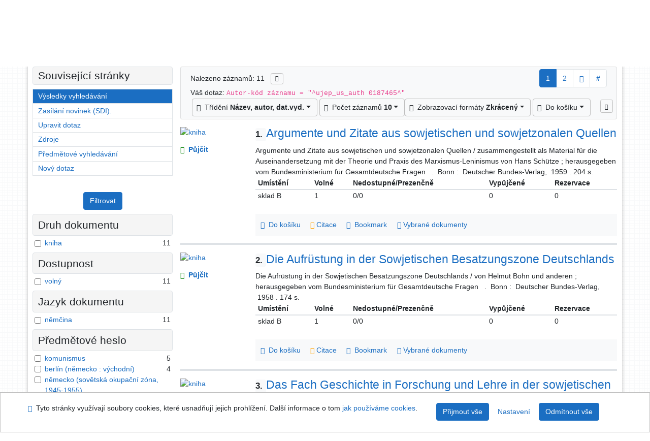

--- FILE ---
content_type: text/html; charset=utf-8
request_url: https://arl.ujep.cz/arl-ujep/cs/vysledky/?src=ujep_us_cat&field=AUK&term=%22%5Eujep_us_auth%5C*0187465%5E%22&qt=zf&disp=N%C4%9Bmecko.
body_size: 12853
content:

<!-- TPL: csp.templates2.parts.root -->
<!DOCTYPE html><html id="result" lang="cs-CZ" dir="ltr" class=""><head>

<!-- TPL: csp.templates2.parts.head -->
<meta name="viewport" content="width=device-width, initial-scale=1, shrink-to-fit=no"><meta charset="UTF-8"><meta id="ipac" name="author" content="IPAC: Cosmotron Bohemia, s.r.o. - www.cosmotron.cz" data-version="4.8.63a - 22.05.2025" data-login="0" data-ns="" data-url="https://arl.ujep.cz/i2/" data-ictx="ujep" data-skin="bs1" data-cachebuster="772" data-logbasket="0" data-elink="0" data-lang="cs" data-country="CZ" data-scrollup="" data-src="ujep_us_cat" data-cookie-choose=1 data-cookie-preferential=0 data-cookie-analytical=0 data-cookie-marketing=0 data-mainjs="">
<!-- TPL: csp.templates2.parts.metaog -->

<!-- TPL: csp.templates2.parts.metalink -->
<link rel="help" href="https://arl.ujep.cz/arl-ujep/cs/napoveda/?key=result" title="Nápověda"><link rel="home" href="https://arl.ujep.cz/arl-ujep/cs/vysledky/"><link rel="alternate" hreflang="cs-CZ" href="https://arl.ujep.cz/arl-ujep/cs/vysledky/?&amp;iset=1"><link rel="alternate" hreflang="x-default" href="https://arl.ujep.cz/arl-ujep/cs/vysledky/?&amp;iset=1"><link rel="alternate" hreflang="en-GB" href="https://arl.ujep.cz/arl-ujep/en/result/?&amp;iset=1"><link rel="manifest" href="https://arl.ujep.cz/arl-ujep/cs/webmanifest/" title="PWA"><link rel="license" href="https://arl.ujep.cz/arl-ujep/cs/IPAC/?#ipac-copyright" title="Autorské právo"><link rel="contents" href="https://arl.ujep.cz/arl-ujep/cs/mapa-stranek/" title="Mapa stránek"><link rel="search" id="opensearch" type="application/opensearchdescription+xml" href="https://arl.ujep.cz/arl-ujep/cs/opensearch/?type=xml" title="IPAC Vědecká knihovna UJEP" data-query="Chcete vyhledávací modul OpenSearch nainstalovat?">
<!-- TPL: csp.templates2.parts.metaapp -->
<meta name="mobile-web-app-capable" content="yes"><meta name="apple-mobile-web-app-capable" content="yes"><meta name="apple-mobile-web-app-title" content="Vědecká knihovna UJEP"><meta name="apple-mobile-web-app-status-bar-style" content="#FFFFFF"><meta name="theme-color" content="#FFFFFF"><meta name="author" content="Vědecká knihovna UJEP"><meta name="twitter:dnt" content="on">
<meta name="description" content="Seznam vyhledaných výsledků - Vědecká knihovna UJEP  "><meta name="robots" content="index">
<!-- TPL: csp.templates2.parts.headcss -->
<link rel="preload" as="style" href="https://arl.ujep.cz/i2/css/bskin1.v-772.css"><link rel="stylesheet" href="https://arl.ujep.cz/i2/css/bskin1.v-772.css"><link rel="stylesheet" media="print" href="https://arl.ujep.cz/i2/css/print.v-772.css"><link rel="stylesheet" href="https://arl.ujep.cz/i2/user/ujep/css/buser.v-772.css">

<!-- TPL: csp.templates2.result.meta -->

<!-- TPL: csp.templates2.result.metaog -->

<!-- TPL: csp.templates2.result.metalink -->
<link rel="preconnect" href="https://cache2.obalkyknih.cz" crossorigin="anonymous"><link rel="dns-prefetch" href="https://cache2.obalkyknih.cz"><link rel="alternate" type="application/rss+xml" href="https://arl.ujep.cz/arl-ujep/cs/vysledky/?st=feed&amp;feed=rss&amp;field=AUK&amp;boolop1=and&amp;kvant==&amp;term=%22%5Eujep_us_auth%5C*0187465%5E%22" title="Výsledky vyhledávání - RSS 2.0"><link rel="next" href="https://arl.ujep.cz/arl-ujep/cs/vysledky/?iset=1&amp;pg=2" title="další stránka"><link rel="prerender" href="https://arl.ujep.cz/arl-ujep/cs/vysledky/?iset=1&amp;pg=2" title="Seznam vyhledaných výsledků"><script data-main="https://arl.ujep.cz/i2/js/conf.result.v-772.js" src="https://arl.ujep.cz/i2/js/require.v-772.js"></script>
<!-- TPL: csp.templates2.parts.body -->
<title>
Výsledky vyhledávání | Vědecká knihovna UJEP
</title>
</head>
<body class="nojs ujep_us_cat kinddefault">
<div id="body">
<div id="page" class="container">

<!-- TPL: csp.templates2.parts.accessibilitynav -->
<div id="accessibility-nav" class="sr-only sr-only-focusable" data-scrollup-title="Přesunout se na začátek stránky"><nav aria-label="Odkazy k přeskočení">
<ul>
<li><a accesskey="0" href="#content">Přejít na obsah</a></li><li><a href="#nav">Přejít na menu</a></li><li><a href="https://arl.ujep.cz/arl-ujep/cs/prohlaseni-o-pristupnosti/?#content" accesskey="1" title="Prohlášení o webové přístupnosti" aria-label="Prohlášení o webové přístupnosti">Prohlášení o webové přístupnosti</a></li></ul>
</nav>
</div>
<!-- TPL: csp.user.ujep.templates2.parts.header -->
<div id="header" class="container"><header>
<div class="row m-0"><div id="brand" class="col-lg-5 col-md-5 col-sm-6 col-12"><a href="https://knihovna.ujep.cz/cs/" title="Vědecká knihovna UJEP">Vědecká knihovna UJEP</a></div><div id="logo" class="col-lg-3 col-md-2 col-sm-6 col-12"><a href="http://www.ujep.cz/" title="Univerzita Jana Evangelisty Purkyně"><img src="https://arl.ujep.cz/i2/user/ujep/img/logo.svg" height="50" alt="logo UJEP"></a></div><div id="header-info-box" class="col-lg-4 col-md-12 col-sm-12 col-12 text-right"><div class="container">
<!-- TPL: csp.templates2.parts.languages -->
<div id="language" class="mb-2 lang"><div class="cs btn active first"><a dir="ltr" rel="alternate" href="https://arl.ujep.cz/arl-ujep/cs/vysledky/?&amp;iset=1" hreflang="cs-CZ" lang="cs-CZ" title="Česká verze" aria-label="Česká verze"><i aria-hidden="true" class="flag-cs"></i> Česky</a></div><div class="en btn x last"><a dir="ltr" rel="alternate" href="https://arl.ujep.cz/arl-ujep/en/result/?&amp;iset=1" hreflang="en-GB" lang="en-GB" title="English version" aria-label="English version"><i aria-hidden="true" class="flag-en"></i> English</a></div></div><div id="basket-info"><a href="https://arl.ujep.cz/arl-ujep/cs/kosik/" aria-live="polite" rel="nofollow" class="ibasket nav-link" title="Dočasné úložiště záznamů v online katalogu pro práci s výsledky vyhledávání" aria-label="Dočasné úložiště záznamů v online katalogu pro práci s výsledky vyhledávání"><i class="icon-basket" aria-hidden="true"></i>
V košíku (<output class="count">0</output>)</a></div></div></div></div></header>

<!-- TPL: csp.templates2.parts.mainmenu -->
<nav id="nav" class="navbar navbar-expand-lg"  aria-label="Hlavní menu">
<button type="button" aria-label="Boční menu" class="navbar-toggler collapsed btn-nav"  data-toggle="collapse" aria-controls="nav-aside" data-target="#nav-aside" id="btn-aside">
<i aria-hidden="true" class="icon-aside"></i>
</button>
<button type="button" aria-label="Hlavní menu" class="navbar-toggler collapsed btn-nav" id="btn-nav" data-toggle="collapse" aria-controls="nav-main" data-target="#nav-main">
<i aria-hidden="true" class="icon-menu"></i>
</button>
<div class="collapse navbar-collapse" id="nav-main"><ul class="navbar-main navbar-nav mr-auto">
<li id="nav-search" class="first nav-item">
<a href="https://arl.ujep.cz/arl-ujep/cs/index/" title="Vyhledávání v online katalogu" aria-label="Vyhledávání v online katalogu" rel="nofollow" class="nav-link">Vyhledávání</a>
</li>
<li id="nav-account" class="nav-item">
<a href="https://arl.ujep.cz/arl-ujep/cs/konto/" title="Informace o účtě uživatele" aria-label="Informace o účtě uživatele" rel="nofollow" class="nav-link">Konto</a>
</li>
<li id="nav-settings" class="nav-item">
<a href="https://arl.ujep.cz/arl-ujep/cs/nastaveni/" title="Nastavení" aria-label="Nastavení" rel="nofollow" class="nav-link">Nastavení účtu</a>
</li>
<li id="nav-help" class="nav-item">
<a href="https://arl.ujep.cz/arl-ujep/cs/napoveda/?key=result" title="Nápověda k online katalogu IPAC" aria-label="Nápověda k online katalogu IPAC" class="nav-link">Nápověda</a>
</li>

</ul>
<ul class="navbar-login navbar-nav">

<!-- TPL: csp.templates2.parts.menuaccount -->

<!-- TPL: csp.templates2.parts.ladenkalink -->
<li id="nav-login" class="nav-item"><a href="https://arl.ujep.cz/arl-ujep/cs/prihlaseni/?opal=result&amp;iset=1" class="nav-link " title="Přihlášení uživatele do online katalogu" aria-label="Přihlášení uživatele do online katalogu"><i aria-hidden="true" class="icon-user"></i>&nbsp; Přihlášení</a></li></ul>
</div></nav>
</div><main id="content">

<!-- TPL: csp.templates2.parts.breadcrumb -->
<script type="application/ld+json">
{
    "@context": "https://schema.org",
    "@graph": [{
        "@type": "WebSite",
        "@id": "https://arl.ujep.cz/arl-ujep/cs/index/",
        "url": "https://arl.ujep.cz/arl-ujep/cs/index/",
        "version": "4.8.63a - 22.05.2025",
        "name": "Vědecká knihovna UJEP",
        "description": "Seznam vyhledaných výsledků - Vědecká knihovna UJEP  ",
        "inLanguage": "cs",
        "potentialAction": {
            "@type": "SearchAction",
            "target": "https://arl.ujep.cz/arl-ujep/cs/vysledky/?field=G&amp;search=Hledat&amp;term={q}",
            "query-input": "name=q"
        }
    }, {
        "@type": "WebPage",
        "@id": "https://arl.ujep.cz/arl-ujep/cs/vysledky/?field=AUK&amp;term=%22%5Eujep_us_auth%5C*0187465%5E%22&amp;iset=1",
        "url": "https://arl.ujep.cz/arl-ujep/cs/vysledky/?field=AUK&amp;term=%22%5Eujep_us_auth%5C*0187465%5E%22&amp;iset=1",
        "name": "Výsledky vyhledávání",
        "description": "Seznam vyhledaných výsledků - Univerzita Jana Evangelisty Purkyně - Katalog dokumentů",
        "inLanguage": "cs"
    }
    ,{
        "@type": "BreadcrumbList",
        "itemListElement": [
            {
            "@type": "ListItem",
            "position": 1,
            "item": {
                "@id": "https://arl.ujep.cz/arl-ujep/cs/index/",
                "name": "Hlavní stránka"
                }
            }
,            {
            "@type": "ListItem",
            "position": 3,
            "item": {
                "@id": "https://arl.ujep.cz/arl-ujep/cs/vysledky/?field=AUK&amp;term=%22%5Eujep_us_auth%5C*0187465%5E%22&amp;iset=1",
                "name": "Výsledky vyhledávání"
                }
            }
        ]
    }
    ]
}
</script>

<!-- TPL: csp.templates2.parts.systemalert -->

<!-- TPL: csp.templates2.parts.ladenka -->

<!-- TPL: csp.templates2.result.main -->

<!-- TPL: csp.templates2.result.page -->
<div id="outer" class="row"><div id="bside"><div id="inner" class="container"><h1 class="sr-only">Výsledky vyhledávání</h1>
<!-- TPL: csp.templates2.result.paging -->
<div id="resultbox" class="card card-body bg-light"><div class="row"><div class="query-info col-sm-12 mt-2 col-xl-4">Nalezeno záznamů: 11 &nbsp;
<span class="rssfeed"><a href="https://arl.ujep.cz/arl-ujep/cs/vysledky/?st=feed&amp;feed=rss&amp;sort=DEFAULT&amp;field=AUK&amp;boolop1=and&amp;kvant==&amp;term=%22%5Eujep_us_auth%5C*0187465%5E%22" rel="nofollow" class="pt-0 mt-0 btn btn-sm btn-light mr-1" target="_blank" type="application/rss+xml" title="Výsledky vyhledávání - RSS 2.0" aria-label="Výsledky vyhledávání - RSS 2.0"><i class="icon-rss" aria-hidden="true" title="Výsledky vyhledávání - RSS 2.0"></i></a></span></div><div class="col-sm-12 col-xl-8">
<!-- TPL: csp.templates2.result.paginglist -->
<nav class="box-pagination" aria-label="Navigace stránky">
<ul class="pagination">
<li class="page-item active"><a class="page-link" aria-current="true" href="#" title="stránka 1">1</a></li><li class="page-item page-item-nr"><a href="https://arl.ujep.cz/arl-ujep/cs/vysledky/?pg=2&amp;iset=1" class="page-link" rel="nofollow" title="stránka 2" aria-label="stránka 2">2</a></li><li class="page-item page-item-next next"><a href="https://arl.ujep.cz/arl-ujep/cs/vysledky/?pg=2&amp;iset=1" class="page-link" rel="next" title="další stránka 2" aria-label="další stránka 2"><span class="icon-next" aria-hidden="true"></span></a></li><li class="page-item skip-page btn-group"><a class="page-link" href="#" title="Přejít na stránku" aria-label="Přejít na stránku"><b>#</b></a></li></ul>
</nav></div></div><div class="row"><div class="col-sm-12">Váš dotaz: <code>Autor-kód záznamu = &quot;^ujep_us_auth 0187465^&quot;</code>
</div></div><div class="row"><div class="col-12 "><div id="paginglist" data-spy='affix' data-toggle='sticky-onscroll'>
<!-- TPL: csp.templates2.result.formatting -->
<div id="nav-affix" class="navbar xsubmit justify-content-center"><div class="dropdown"><button aria-expanded="false" type="button" aria-haspopup="true" data-toggle="dropdown" class="btn btn-light mr-1 dropdown-toggle"  id="sort-a-dropdown-button"><i class="icon-sort" aria-hidden="true"></i>&nbsp;  Třídění <b>Název, autor, dat.vyd.</b></button><ul aria-labelledby="sort-a-dropdown-button" id="sort-a" role="menu" class="dropdown-menu"><li role="presentation"><a href="https://arl.ujep.cz/arl-ujep/cs/vysledky/?sort=TIT_AUT_DATE&amp;iset=1" class="active dropdown-item" aria-current="true" rel="nofollow" title="Třídit podle: Název, autor, dat.vyd." aria-label="Třídit podle: Název, autor, dat.vyd." role="menuitem">Název, autor, dat.vyd.</a></li><li role="presentation"><a href="https://arl.ujep.cz/arl-ujep/cs/vysledky/?sort=TIT_DATE_AUT&amp;iset=1" class=" dropdown-item"  rel="nofollow" title="Třídit podle: Název, dat.vyd., autor" aria-label="Třídit podle: Název, dat.vyd., autor" role="menuitem">Název, dat.vyd., autor</a></li><li role="presentation"><a href="https://arl.ujep.cz/arl-ujep/cs/vysledky/?sort=AUT_TIT_DATE&amp;iset=1" class=" dropdown-item"  rel="nofollow" title="Třídit podle: Autor, název, dat.vyd." aria-label="Třídit podle: Autor, název, dat.vyd." role="menuitem">Autor, název, dat.vyd.</a></li><li role="presentation"><a href="https://arl.ujep.cz/arl-ujep/cs/vysledky/?sort=DK_TIT_AUT_DATE&amp;iset=1" class=" dropdown-item"  rel="nofollow" title="Třídit podle: Druh dok., název, autor, dat.vyd." aria-label="Třídit podle: Druh dok., název, autor, dat.vyd." role="menuitem">Druh dok., název, autor, dat.vyd.</a></li><li role="presentation"><a href="https://arl.ujep.cz/arl-ujep/cs/vysledky/?sort=DATE_TITLE_AU&amp;iset=1" class=" dropdown-item"  rel="nofollow" title="Třídit podle: Dat.vyd., název, autor" aria-label="Třídit podle: Dat.vyd., název, autor" role="menuitem">Dat.vyd., název, autor</a></li><li role="presentation"><a href="https://arl.ujep.cz/arl-ujep/cs/vysledky/?sort=DATE_AU_TITLE&amp;iset=1" class=" dropdown-item"  rel="nofollow" title="Třídit podle: Dat.vyd., autor, název" aria-label="Třídit podle: Dat.vyd., autor, název" role="menuitem">Dat.vyd., autor, název</a></li></ul></div><div class="dropdown"><button aria-expanded="false" type="button" aria-haspopup="true" data-toggle="dropdown" class="btn btn-light dropdown-toggle"  id="pagesize-a-dropdown-button"><i class="icon-list" aria-hidden="true"></i>&nbsp;  Počet záznamů <b>10</b></button><ul aria-labelledby="pagesize-a-dropdown-button" id="pagesize-a" role="menu" class="dropdown-menu"><li role="presentation"><a href="https://arl.ujep.cz/arl-ujep/cs/vysledky/?pg=1&amp;pagesize=10&amp;iset=1" class="active dropdown-item" aria-current="true" rel="nofollow" title="Počet záznamů 10" aria-label="Počet záznamů 10" role="menuitem">10</a></li><li role="presentation"><a href="https://arl.ujep.cz/arl-ujep/cs/vysledky/?pg=1&amp;pagesize=20&amp;iset=1" class=" dropdown-item"  rel="nofollow" title="Počet záznamů 20" aria-label="Počet záznamů 20" role="menuitem">20</a></li><li role="presentation"><a href="https://arl.ujep.cz/arl-ujep/cs/vysledky/?pg=1&amp;pagesize=30&amp;iset=1" class=" dropdown-item"  rel="nofollow" title="Počet záznamů 30" aria-label="Počet záznamů 30" role="menuitem">30</a></li><li role="presentation"><a href="https://arl.ujep.cz/arl-ujep/cs/vysledky/?pg=1&amp;pagesize=50&amp;iset=1" class=" dropdown-item"  rel="nofollow" title="Počet záznamů 50" aria-label="Počet záznamů 50" role="menuitem">50</a></li><li role="presentation"><a href="https://arl.ujep.cz/arl-ujep/cs/vysledky/?pg=1&amp;pagesize=100&amp;iset=1" class=" dropdown-item"  rel="nofollow" title="Počet záznamů 100" aria-label="Počet záznamů 100" role="menuitem">100</a></li></ul></div><div class="dropdown"><button aria-expanded="false" type="button" aria-haspopup="true" data-toggle="dropdown" class="btn btn-light mr-1 dropdown-toggle"  id="format-a-dropdown-button"><i class="icon-show" aria-hidden="true"></i>&nbsp;  Zobrazovací formáty <b>Zkrácený</b></button><ul aria-labelledby="format-a-dropdown-button" id="format-a" role="menu" class="dropdown-menu"><li role="presentation"><a href="https://arl.ujep.cz/arl-ujep/cs/vysledky/?zf=SHORT&amp;iset=1" class="active dropdown-item" aria-current="true" rel="nofollow" title="Formát: Zkrácený" aria-label="Formát: Zkrácený" role="menuitem">Zkrácený</a></li><li role="presentation"><a href="https://arl.ujep.cz/arl-ujep/cs/vysledky/?zf=UF_UJEP&amp;iset=1" class=" dropdown-item"  rel="nofollow" title="Formát: Podrobný" aria-label="Formát: Podrobný" role="menuitem">Podrobný</a></li><li role="presentation"><a href="https://arl.ujep.cz/arl-ujep/cs/vysledky/?zf=UFWA_UJEP&amp;iset=1" class=" dropdown-item"  rel="nofollow" title="Formát: Podrobný s abstraktem" aria-label="Formát: Podrobný s abstraktem" role="menuitem">Podrobný s abstraktem</a></li><li role="presentation"><a href="https://arl.ujep.cz/arl-ujep/cs/vysledky/?zf=ISBD_UJEP&amp;iset=1" class=" dropdown-item"  rel="nofollow" title="Formát: ISBD" aria-label="Formát: ISBD" role="menuitem">ISBD</a></li><li role="presentation"><a href="https://arl.ujep.cz/arl-ujep/cs/vysledky/?zf=TF_ISO_UJEP&amp;iset=1" class=" dropdown-item"  rel="nofollow" title="Formát: ISO690" aria-label="Formát: ISO690" role="menuitem">ISO690</a></li></ul></div><div class="dropdown"><button aria-expanded="false" type="button" aria-haspopup="true" data-toggle="dropdown" class="btn btn-light mr-1 dropdown-toggle"  id="basket-a-dropdown-button"><i class="icon-basket" aria-hidden="true"></i>&nbsp;  Do košíku</button><ul aria-labelledby="basket-a-dropdown-button" id="basket-a" role="menu" class="dropdown-menu"><li role="presentation"><a href="https://arl.ujep.cz/arl-ujep/cs/vysledky/?scope_pg=1&amp;pg=1&amp;record=ujep_us_cat*0240823&amp;record=ujep_us_cat*0240876&amp;record=ujep_us_cat*0240873&amp;record=ujep_us_cat*0229223&amp;record=ujep_us_cat*0240995&amp;record=ujep_us_cat*0229228&amp;record=ujep_us_cat*0241400&amp;record=ujep_us_cat*0240958&amp;record=ujep_us_cat*0240959&amp;record=ujep_us_cat*0240810&amp;iset=1" rel="nofollow" title="Do košíku celou stránku" aria-label="Do košíku celou stránku" role="menuitem" class="dropdown-item"> celou stránku</a></li><li role="presentation"><a href="https://arl.ujep.cz/arl-ujep/cs/vysledky/?scope_set=1&amp;pg=1&amp;iset=1" rel="nofollow" title="Do košíku celý set" aria-label="Do košíku celý set" role="menuitem" class="dropdown-item"> celý set</a></li></ul></div><a href="https://arl.ujep.cz/arl-ujep/cs/kosik/" aria-live="polite" rel="nofollow" class="btn btn-light d-none d-sm-none ibasket" title="Dočasné úložiště záznamů v online katalogu pro práci s výsledky vyhledávání" aria-label="Dočasné úložiště záznamů v online katalogu pro práci s výsledky vyhledávání"><i class="icon-basket" aria-hidden="true"></i>
&nbsp;V košíku (<span class="count">0</span>)</a></div><div id="btn-affix" data-title2="Odepnout panel zobrazení výsledků" data-title="Přichytit panel zobrazení výsledků nahoře"></div></div></div></div></div>
<!-- TPL: csp.templates2.result.info -->
<div id="result-body" data-from-item=""><ol id="result-items" class="list-group" start="1">

<!-- TPL: csp.templates2.result.zshort -->
<li data-idx="ujep_us_cat*0240823" id="item-ujep_us_cat0240823" class="list-group-item result-item odd zf-short ujep_us_cat "><div class="li-row row"><div class="format col-sm-10"><div class="row"><div class="col-sm-12">
<!-- TPL: csp.templates2.result.headline -->
<h2 class="h3">
<a href="https://arl.ujep.cz/arl-ujep/cs/detail-ujep_us_cat-0240823-Argumente-und-Zitate-aus-sowjetischen-und-sowjetzonalen-Quellen/?disprec=1&amp;iset=1" title="Detailní zobrazení záznamu: Argumente und Zitate aus sowjetischen und sowjetzonalen Quellen" aria-label="Detailní zobrazení záznamu: Argumente und Zitate aus sowjetischen und sowjetzonalen Quellen"><span class="nr badge badge-light">1.</span>Argumente und Zitate aus sowjetischen und sowjetzonalen Quellen</a></h2></div></div><div class="col-request d-md-block d-lg-none">
<!-- TPL: csp.templates2.result.request -->
<a href="https://arl.ujep.cz/arl-ujep/cs/zadanka/?idx=ujep_us_cat*0240823&amp;disprec=1&amp;iset=1" rel="nofollow" class="reservation available nav-link" data-modal-login="1" title="Vyžádat nebo rezervovat" aria-label="Vyžádat nebo rezervovat"><i aria-hidden="true" class="icon-request"></i>&nbsp; Půjčit</a></div><div class="zf"><!-- zf: SHORT: -->
<!-- TPL: csp.templates2.zf.empty -->
<div class="zf-empty">        
        Argumente und Zitate aus sowjetischen und sowjetzonalen Quellen / zusammengestellt als Material für die Auseinandersetzung mit der Theorie und Praxis des Marxismus-Leninismus von Hans Schütze ; herausgegeben vom Bundesministerium für Gesamtdeutsche Fragen
        &nbsp;
        .
        &nbsp;Bonn :
        &nbsp;Deutscher Bundes-Verlag,
        &nbsp;1959
        .&nbsp;204 s.
</div></div><!-- zf: SHORT:2 -->
<!-- TPL: csp.templates2.zf.css -->

<!-- TPL: csp.templates2.zf.table -->
<div class="table-responsive">
<!-- div data-id="toolbar-t#(node)#t2#(data("ZFVERSION")_$li(item1,3))#"></div --><table id="t1t22b_holdings_mat" data-data-toolbar="#toolbar-t1t22b_holdings_mat" data-check-on-init="true" data-btn-resize="true" data-mobile-responsive="true" class="table table-sm zfTF2 b_holdings_mat">
<col class="col1"><col class="col2"><col class="col3"><col class="col4"><col class="col5">
<!-- TPL: csp.templates2.zf.table -->
<thead>
<tr class="even x">
<th scope="col" data-sortable="true">Umístění</th><th scope="col" data-sortable="true"> Volné </th><th scope="col" data-sortable="true">Nedostupné/Prezenčně</th><th scope="col" data-sortable="true"> Vypůjčené </th><th scope="col" data-sortable="true">Rezervace</th></tr>
</thead>

<!-- TPL: csp.templates2.zf.table -->
<tr class="odd x">
<td>sklad B</td><td>1</td><td>0/0</td><td>0</td><td>0</td></tr> 

<!-- TPL: csp.templates2.zf.table -->
</table></div>

<!-- TPL: csp.templates2.detail.myloans -->

<!-- TPL: csp.templates2.result.operations -->
<div class="nav5"><nav class="navbar bg-light pl-0" aria-label="Odkazy k záznamu">
<ul class="nav nav-pills">
<li class="basket nav-item" aria-live="assertive"><a href="https://arl.ujep.cz/arl-ujep/cs/kosik/?idx=ujep_us_cat*0240823&amp;add=1" rel="nofollow" role="button" data-idx="ujep_us_cat*0240823" aria-controls="basket-info" aria-label="Vložit do košíku: Argumente und Zitate aus sowjetischen und sowjetzonalen Quellen" title="Vložit do košíku: Argumente und Zitate aus sowjetischen und sowjetzonalen Quellen" class="addcart nav-link"><i aria-hidden="true" class="icon-basket"></i>&nbsp; Do košíku</a></li><li class="citacepro nav-item"><a href="#result-citacepro-1" data-toggle="modal" class="nav-link" role="button"><i aria-hidden="true" class="icon-citace"></i>&nbsp;Citace</a></li><li class="bookmark nav-item"><a href="https://arl.ujep.cz/arl-ujep/cs/bookmark/?idx=ujep_us_cat*0240823&amp;disprec=1&amp;iset=1" rel="nofollow" class="nav-link" title="Nástroj pro práci se záznamem: Argumente und Zitate aus sowjetischen und sowjetzonalen Quellen" aria-label="Nástroj pro práci se záznamem: Argumente und Zitate aus sowjetischen und sowjetzonalen Quellen"><i aria-hidden="true" class="icon-bookmark"></i>&nbsp; Bookmark</a></li><li class="comment nav-item">
<!-- TPL: csp.templates2.rating.operation -->
</li><li class="mydoc nav-item"><a href="https://arl.ujep.cz/arl-ujep/cs/vybrane-dokumenty/?idx=ujep_us_cat*0240823&amp;f_new=1&amp;iset=1" data-modal-login="1" rel="nofollow" class="nav-link" title="Seznam a správa dokumentů uživatele: Argumente und Zitate aus sowjetischen und sowjetzonalen Quellen" aria-label="Seznam a správa dokumentů uživatele: Argumente und Zitate aus sowjetischen und sowjetzonalen Quellen"><i aria-hidden="true" class="icon-mydocuments"></i>&nbsp;Vybrané dokumenty</a></li></ul>
</nav>
</div><div class="modal fade"  id="result-citacepro-1"  tabindex="-1" role="dialog" aria-labelledby="result-citacepro-1-modal-title" aria-hidden="true"><div class="modal-dialog modal-md" role="document"><div class="modal-content"><div class="modal-header "><h1 class="modal-title h3 w-100" id="result-citacepro-1-modal-title">Citace </h1><button type="button" class="close" data-dismiss="modal" aria-label="Zavřít"><span aria-hidden="true">&times;</span></button></div><div class="modal-body">
<!-- TPL: csp.templates2.citacepro.detail -->
<div role="form" class="citace-pro" id="result-citacepro-1-form" data-action="https://www.citacepro.com/api/arl/citace?db=UjepUsCat&amp;id=0240823&amp;server=arl.ujep.cz/i2/i2.ws.cls&amp;ssl=1"><div class="citace-inner">    <output class="citace-result"></output>
<div class="form-inline"><div class="form-group"><div class="input-group"><div class="input-group-prepend input-group-text"><label for="citace-format1"><a href="https://www.citacepro.com/api/arl/citace?db=UjepUsCat&amp;id=0240823&amp;server=arl.ujep.cz/i2/i2.ws.cls&amp;ssl=1&amp;redirect=1" class="citace-link"><i aria-hidden="true" class="icon-citace"></i> <span class="citacebrand"><b>citace</b> PRO</span></a></label>
</div><select name="format" id="citace-format1" class="citace-format form-control"><option value="">Vyber</option><option value="csn">ČSN ISO 690</option>
<option value="harvard">Harvard</option>
<option value="niso">NISO/ANSI Z39.29 (2005)</option>
<option value="mla">MLA (7th edition)</option>
<option value="turbian">Turabian (7th edition)</option>
<option value="chicago">Chicago (16th edition)</option>
<option value="ieee">IEEE</option>
<option value="cse">CSE</option>
<option value="cseny">CSE NY</option>
<option value="apa">APA</option>
<option value="iso">ISO 690</option>
</select></div></div></div><span class="citace-loader"></span></div></div></div><div class="modal-footer"><button type="button" class="btn btn-light" data-dismiss="modal" aria-label="Zavřít">Zavřít</button></div></div></div></div></div><div class="aside col-sm-2">
<!-- TPL: csp.user.ujep.templates2.result.image -->
<div class="img"><a href="https://arl.ujep.cz/arl-ujep/cs/detail-ujep_us_cat-0240823-Argumente-und-Zitate-aus-sowjetischen-und-sowjetzonalen-Quellen/?disprec=1&amp;iset=1" title="Detailní zobrazení záznamu: Argumente und Zitate aus sowjetischen und sowjetzonalen Quellen" data-gallery="" aria-label="Detailní zobrazení záznamu: Argumente und Zitate aus sowjetischen und sowjetzonalen Quellen"><img class="type img-fluid" alt="kniha" src="https://arl.ujep.cz/i2/bs1/doc/book.png"></a></div><div class="d-none d-lg-block">
<!-- TPL: csp.templates2.result.request -->
<a href="https://arl.ujep.cz/arl-ujep/cs/zadanka/?idx=ujep_us_cat*0240823&amp;disprec=1&amp;iset=1" rel="nofollow" class="reservation available nav-link" data-modal-login="1" title="Vyžádat nebo rezervovat" aria-label="Vyžádat nebo rezervovat"><i aria-hidden="true" class="icon-request"></i>&nbsp; Půjčit</a></div></div></div></li><li data-idx="ujep_us_cat*0240876" id="item-ujep_us_cat0240876" class="list-group-item result-item even zf-short ujep_us_cat "><div class="li-row row"><div class="format col-sm-10"><div class="row"><div class="col-sm-12">
<!-- TPL: csp.templates2.result.headline -->
<h2 class="h3">
<a href="https://arl.ujep.cz/arl-ujep/cs/detail-ujep_us_cat-0240876-Die-Aufrustung-in-der-Sowjetischen-Besatzungszone-Deutschlands/?disprec=2&amp;iset=1" title="Detailní zobrazení záznamu: Die Aufrüstung in der Sowjetischen Besatzungszone Deutschlands" aria-label="Detailní zobrazení záznamu: Die Aufrüstung in der Sowjetischen Besatzungszone Deutschlands"><span class="nr badge badge-light">2.</span>Die Aufrüstung in der Sowjetischen Besatzungszone Deutschlands</a></h2></div></div><div class="col-request d-md-block d-lg-none">
<!-- TPL: csp.templates2.result.request -->
<a href="https://arl.ujep.cz/arl-ujep/cs/zadanka/?idx=ujep_us_cat*0240876&amp;disprec=2&amp;iset=1" rel="nofollow" class="reservation available nav-link" data-modal-login="1" title="Vyžádat nebo rezervovat" aria-label="Vyžádat nebo rezervovat"><i aria-hidden="true" class="icon-request"></i>&nbsp; Půjčit</a></div><div class="zf"><!-- zf: SHORT: -->
<!-- TPL: csp.templates2.zf.empty -->
<div class="zf-empty">        
        Die Aufrüstung in der Sowjetischen Besatzungszone Deutschlands / von Helmut Bohn und anderen ; herausgegeben vom Bundesministerium für Gesamtdeutsche Fragen
        &nbsp;
        .
        &nbsp;Bonn :
        &nbsp;Deutscher Bundes-Verlag,
        &nbsp;1958
        .&nbsp;174 s.
</div></div><!-- zf: SHORT:2 -->
<!-- TPL: csp.templates2.zf.css -->

<!-- TPL: csp.templates2.zf.table -->
<div class="table-responsive">
<!-- div data-id="toolbar-t#(node)#t2#(data("ZFVERSION")_$li(item1,3))#"></div --><table id="t2t22b_holdings_mat" data-data-toolbar="#toolbar-t2t22b_holdings_mat" data-check-on-init="true" data-btn-resize="true" data-mobile-responsive="true" class="table table-sm zfTF2 b_holdings_mat">
<col class="col1"><col class="col2"><col class="col3"><col class="col4"><col class="col5">
<!-- TPL: csp.templates2.zf.table -->
<thead>
<tr class="even x">
<th scope="col" data-sortable="true">Umístění</th><th scope="col" data-sortable="true"> Volné </th><th scope="col" data-sortable="true">Nedostupné/Prezenčně</th><th scope="col" data-sortable="true"> Vypůjčené </th><th scope="col" data-sortable="true">Rezervace</th></tr>
</thead>

<!-- TPL: csp.templates2.zf.table -->
<tr class="odd x">
<td>sklad B</td><td>1</td><td>0/0</td><td>0</td><td>0</td></tr> 

<!-- TPL: csp.templates2.zf.table -->
</table></div>

<!-- TPL: csp.templates2.detail.myloans -->

<!-- TPL: csp.templates2.result.operations -->
<div class="nav5"><nav class="navbar bg-light pl-0" aria-label="Odkazy k záznamu">
<ul class="nav nav-pills">
<li class="basket nav-item" aria-live="assertive"><a href="https://arl.ujep.cz/arl-ujep/cs/kosik/?idx=ujep_us_cat*0240876&amp;add=1" rel="nofollow" role="button" data-idx="ujep_us_cat*0240876" aria-controls="basket-info" aria-label="Vložit do košíku: Die Aufrüstung in der Sowjetischen Besatzungszone Deutschlands" title="Vložit do košíku: Die Aufrüstung in der Sowjetischen Besatzungszone Deutschlands" class="addcart nav-link"><i aria-hidden="true" class="icon-basket"></i>&nbsp; Do košíku</a></li><li class="citacepro nav-item"><a href="#result-citacepro-2" data-toggle="modal" class="nav-link" role="button"><i aria-hidden="true" class="icon-citace"></i>&nbsp;Citace</a></li><li class="bookmark nav-item"><a href="https://arl.ujep.cz/arl-ujep/cs/bookmark/?idx=ujep_us_cat*0240876&amp;disprec=2&amp;iset=1" rel="nofollow" class="nav-link" title="Nástroj pro práci se záznamem: Die Aufrüstung in der Sowjetischen Besatzungszone Deutschlands" aria-label="Nástroj pro práci se záznamem: Die Aufrüstung in der Sowjetischen Besatzungszone Deutschlands"><i aria-hidden="true" class="icon-bookmark"></i>&nbsp; Bookmark</a></li><li class="comment nav-item">
<!-- TPL: csp.templates2.rating.operation -->
</li><li class="mydoc nav-item"><a href="https://arl.ujep.cz/arl-ujep/cs/vybrane-dokumenty/?idx=ujep_us_cat*0240876&amp;f_new=1&amp;iset=1" data-modal-login="1" rel="nofollow" class="nav-link" title="Seznam a správa dokumentů uživatele: Die Aufrüstung in der Sowjetischen Besatzungszone Deutschlands" aria-label="Seznam a správa dokumentů uživatele: Die Aufrüstung in der Sowjetischen Besatzungszone Deutschlands"><i aria-hidden="true" class="icon-mydocuments"></i>&nbsp;Vybrané dokumenty</a></li></ul>
</nav>
</div><div class="modal fade"  id="result-citacepro-2"  tabindex="-1" role="dialog" aria-labelledby="result-citacepro-2-modal-title" aria-hidden="true"><div class="modal-dialog modal-md" role="document"><div class="modal-content"><div class="modal-header "><h1 class="modal-title h3 w-100" id="result-citacepro-2-modal-title">Citace </h1><button type="button" class="close" data-dismiss="modal" aria-label="Zavřít"><span aria-hidden="true">&times;</span></button></div><div class="modal-body">
<!-- TPL: csp.templates2.citacepro.detail -->
<div role="form" class="citace-pro" id="result-citacepro-2-form" data-action="https://www.citacepro.com/api/arl/citace?db=UjepUsCat&amp;id=0240876&amp;server=arl.ujep.cz/i2/i2.ws.cls&amp;ssl=1"><div class="citace-inner">    <output class="citace-result"></output>
<div class="form-inline"><div class="form-group"><div class="input-group"><div class="input-group-prepend input-group-text"><label for="citace-format2"><a href="https://www.citacepro.com/api/arl/citace?db=UjepUsCat&amp;id=0240876&amp;server=arl.ujep.cz/i2/i2.ws.cls&amp;ssl=1&amp;redirect=1" class="citace-link"><i aria-hidden="true" class="icon-citace"></i> <span class="citacebrand"><b>citace</b> PRO</span></a></label>
</div><select name="format" id="citace-format2" class="citace-format form-control"><option value="">Vyber</option><option value="csn">ČSN ISO 690</option>
<option value="harvard">Harvard</option>
<option value="niso">NISO/ANSI Z39.29 (2005)</option>
<option value="mla">MLA (7th edition)</option>
<option value="turbian">Turabian (7th edition)</option>
<option value="chicago">Chicago (16th edition)</option>
<option value="ieee">IEEE</option>
<option value="cse">CSE</option>
<option value="cseny">CSE NY</option>
<option value="apa">APA</option>
<option value="iso">ISO 690</option>
</select></div></div></div><span class="citace-loader"></span></div></div></div><div class="modal-footer"><button type="button" class="btn btn-light" data-dismiss="modal" aria-label="Zavřít">Zavřít</button></div></div></div></div></div><div class="aside col-sm-2">
<!-- TPL: csp.user.ujep.templates2.result.image -->
<div class="img"><a href="https://arl.ujep.cz/arl-ujep/cs/detail-ujep_us_cat-0240876-Die-Aufrustung-in-der-Sowjetischen-Besatzungszone-Deutschlands/?disprec=2&amp;iset=1" title="Detailní zobrazení záznamu: Die Aufrüstung in der Sowjetischen Besatzungszone Deutschlands" data-gallery="" aria-label="Detailní zobrazení záznamu: Die Aufrüstung in der Sowjetischen Besatzungszone Deutschlands"><img class="type img-fluid" alt="kniha" src="https://arl.ujep.cz/i2/bs1/doc/book.png"></a></div><div class="d-none d-lg-block">
<!-- TPL: csp.templates2.result.request -->
<a href="https://arl.ujep.cz/arl-ujep/cs/zadanka/?idx=ujep_us_cat*0240876&amp;disprec=2&amp;iset=1" rel="nofollow" class="reservation available nav-link" data-modal-login="1" title="Vyžádat nebo rezervovat" aria-label="Vyžádat nebo rezervovat"><i aria-hidden="true" class="icon-request"></i>&nbsp; Půjčit</a></div></div></div></li><li data-idx="ujep_us_cat*0240873" id="item-ujep_us_cat0240873" class="list-group-item result-item odd zf-short ujep_us_cat "><div class="li-row row"><div class="format col-sm-10"><div class="row"><div class="col-sm-12">
<!-- TPL: csp.templates2.result.headline -->
<h2 class="h3">
<a href="https://arl.ujep.cz/arl-ujep/cs/detail-ujep_us_cat-0240873-Das-Fach-Geschichte-in-Forschung-und-Lehre-in-der-sowjetischen-Besatzungszone-von-1945-bis-1955/?disprec=3&amp;iset=1" title="Detailní zobrazení záznamu: Das Fach Geschichte in Forschung und Lehre in der sowjetischen Besatzungszone von 1945 bis 1955" aria-label="Detailní zobrazení záznamu: Das Fach Geschichte in Forschung und Lehre in der sowjetischen Besatzungszone von 1945 bis 1955"><span class="nr badge badge-light">3.</span>Das Fach Geschichte in Forschung und Lehre in der sowjetischen Besatzungszone von 1945 bis 1955</a></h2></div></div><div class="col-request d-md-block d-lg-none">
<!-- TPL: csp.templates2.result.request -->
<a href="https://arl.ujep.cz/arl-ujep/cs/zadanka/?idx=ujep_us_cat*0240873&amp;disprec=3&amp;iset=1" rel="nofollow" class="reservation available nav-link" data-modal-login="1" title="Vyžádat nebo rezervovat" aria-label="Vyžádat nebo rezervovat"><i aria-hidden="true" class="icon-request"></i>&nbsp; Půjčit</a></div><div class="zf"><!-- zf: SHORT: -->
<!-- TPL: csp.templates2.zf.empty -->
<div class="zf-empty">        
        Das Fach Geschichte in Forschung und Lehre in der sowjetischen Besatzungszone von 1945 bis 1955 / von Albrecht Timm ; herausgegeben vom Bundesministerium für gesamtdeutsche Fragen
        &nbsp;
        .
        &nbsp;Bonn :
        &nbsp;Deutscher Bundes-Verlag,
        &nbsp;1957
        .&nbsp;91 s.
</div></div><!-- zf: SHORT:2 -->
<!-- TPL: csp.templates2.zf.css -->

<!-- TPL: csp.templates2.zf.table -->
<div class="table-responsive">
<!-- div data-id="toolbar-t#(node)#t2#(data("ZFVERSION")_$li(item1,3))#"></div --><table id="t3t22b_holdings_mat" data-data-toolbar="#toolbar-t3t22b_holdings_mat" data-check-on-init="true" data-btn-resize="true" data-mobile-responsive="true" class="table table-sm zfTF2 b_holdings_mat">
<col class="col1"><col class="col2"><col class="col3"><col class="col4"><col class="col5">
<!-- TPL: csp.templates2.zf.table -->
<thead>
<tr class="even x">
<th scope="col" data-sortable="true">Umístění</th><th scope="col" data-sortable="true"> Volné </th><th scope="col" data-sortable="true">Nedostupné/Prezenčně</th><th scope="col" data-sortable="true"> Vypůjčené </th><th scope="col" data-sortable="true">Rezervace</th></tr>
</thead>

<!-- TPL: csp.templates2.zf.table -->
<tr class="odd x">
<td>sklad B</td><td>1</td><td>0/0</td><td>0</td><td>0</td></tr> 

<!-- TPL: csp.templates2.zf.table -->
</table></div>

<!-- TPL: csp.templates2.detail.myloans -->

<!-- TPL: csp.templates2.result.operations -->
<div class="nav5"><nav class="navbar bg-light pl-0" aria-label="Odkazy k záznamu">
<ul class="nav nav-pills">
<li class="basket nav-item" aria-live="assertive"><a href="https://arl.ujep.cz/arl-ujep/cs/kosik/?idx=ujep_us_cat*0240873&amp;add=1" rel="nofollow" role="button" data-idx="ujep_us_cat*0240873" aria-controls="basket-info" aria-label="Vložit do košíku: Das Fach Geschichte in Forschung und Lehre in der sowjetischen Besatzungszone von 1945 bis 1955" title="Vložit do košíku: Das Fach Geschichte in Forschung und Lehre in der sowjetischen Besatzungszone von 1945 bis 1955" class="addcart nav-link"><i aria-hidden="true" class="icon-basket"></i>&nbsp; Do košíku</a></li><li class="citacepro nav-item"><a href="#result-citacepro-3" data-toggle="modal" class="nav-link" role="button"><i aria-hidden="true" class="icon-citace"></i>&nbsp;Citace</a></li><li class="bookmark nav-item"><a href="https://arl.ujep.cz/arl-ujep/cs/bookmark/?idx=ujep_us_cat*0240873&amp;disprec=3&amp;iset=1" rel="nofollow" class="nav-link" title="Nástroj pro práci se záznamem: Das Fach Geschichte in Forschung und Lehre in der sowjetischen Besatzungszone von 1945 bis 1955" aria-label="Nástroj pro práci se záznamem: Das Fach Geschichte in Forschung und Lehre in der sowjetischen Besatzungszone von 1945 bis 1955"><i aria-hidden="true" class="icon-bookmark"></i>&nbsp; Bookmark</a></li><li class="comment nav-item">
<!-- TPL: csp.templates2.rating.operation -->
</li><li class="mydoc nav-item"><a href="https://arl.ujep.cz/arl-ujep/cs/vybrane-dokumenty/?idx=ujep_us_cat*0240873&amp;f_new=1&amp;iset=1" data-modal-login="1" rel="nofollow" class="nav-link" title="Seznam a správa dokumentů uživatele: Das Fach Geschichte in Forschung und Lehre in der sowjetischen Besatzungszone von 1945 bis 1955" aria-label="Seznam a správa dokumentů uživatele: Das Fach Geschichte in Forschung und Lehre in der sowjetischen Besatzungszone von 1945 bis 1955"><i aria-hidden="true" class="icon-mydocuments"></i>&nbsp;Vybrané dokumenty</a></li></ul>
</nav>
</div><div class="modal fade"  id="result-citacepro-3"  tabindex="-1" role="dialog" aria-labelledby="result-citacepro-3-modal-title" aria-hidden="true"><div class="modal-dialog modal-md" role="document"><div class="modal-content"><div class="modal-header "><h1 class="modal-title h3 w-100" id="result-citacepro-3-modal-title">Citace </h1><button type="button" class="close" data-dismiss="modal" aria-label="Zavřít"><span aria-hidden="true">&times;</span></button></div><div class="modal-body">
<!-- TPL: csp.templates2.citacepro.detail -->
<div role="form" class="citace-pro" id="result-citacepro-3-form" data-action="https://www.citacepro.com/api/arl/citace?db=UjepUsCat&amp;id=0240873&amp;server=arl.ujep.cz/i2/i2.ws.cls&amp;ssl=1"><div class="citace-inner">    <output class="citace-result"></output>
<div class="form-inline"><div class="form-group"><div class="input-group"><div class="input-group-prepend input-group-text"><label for="citace-format3"><a href="https://www.citacepro.com/api/arl/citace?db=UjepUsCat&amp;id=0240873&amp;server=arl.ujep.cz/i2/i2.ws.cls&amp;ssl=1&amp;redirect=1" class="citace-link"><i aria-hidden="true" class="icon-citace"></i> <span class="citacebrand"><b>citace</b> PRO</span></a></label>
</div><select name="format" id="citace-format3" class="citace-format form-control"><option value="">Vyber</option><option value="csn">ČSN ISO 690</option>
<option value="harvard">Harvard</option>
<option value="niso">NISO/ANSI Z39.29 (2005)</option>
<option value="mla">MLA (7th edition)</option>
<option value="turbian">Turabian (7th edition)</option>
<option value="chicago">Chicago (16th edition)</option>
<option value="ieee">IEEE</option>
<option value="cse">CSE</option>
<option value="cseny">CSE NY</option>
<option value="apa">APA</option>
<option value="iso">ISO 690</option>
</select></div></div></div><span class="citace-loader"></span></div></div></div><div class="modal-footer"><button type="button" class="btn btn-light" data-dismiss="modal" aria-label="Zavřít">Zavřít</button></div></div></div></div></div><div class="aside col-sm-2">
<!-- TPL: csp.user.ujep.templates2.result.image -->
<div class="img"><a href="https://arl.ujep.cz/arl-ujep/cs/detail-ujep_us_cat-0240873-Das-Fach-Geschichte-in-Forschung-und-Lehre-in-der-sowjetischen-Besatzungszone-von-1945-bis-1955/?disprec=3&amp;iset=1" title="Detailní zobrazení záznamu: Das Fach Geschichte in Forschung und Lehre in der sowjetischen Besatzungszone von 1945 bis 1955" data-gallery="" aria-label="Detailní zobrazení záznamu: Das Fach Geschichte in Forschung und Lehre in der sowjetischen Besatzungszone von 1945 bis 1955"><img class="type img-fluid" alt="kniha" src="https://arl.ujep.cz/i2/bs1/doc/book.png"></a></div><div class="d-none d-lg-block">
<!-- TPL: csp.templates2.result.request -->
<a href="https://arl.ujep.cz/arl-ujep/cs/zadanka/?idx=ujep_us_cat*0240873&amp;disprec=3&amp;iset=1" rel="nofollow" class="reservation available nav-link" data-modal-login="1" title="Vyžádat nebo rezervovat" aria-label="Vyžádat nebo rezervovat"><i aria-hidden="true" class="icon-request"></i>&nbsp; Půjčit</a></div></div></div></li><li data-idx="ujep_us_cat*0229223" id="item-ujep_us_cat0229223" class="list-group-item result-item even zf-short ujep_us_cat "><div class="li-row row"><div class="format col-sm-10"><div class="row"><div class="col-sm-12">
<!-- TPL: csp.templates2.result.headline -->
<h2 class="h3">
<a href="https://arl.ujep.cz/arl-ujep/cs/detail-ujep_us_cat-0229223-Das-Fernsehen-in-der-Sowjetischen-Besatzungszone-Deutschlands/?disprec=4&amp;iset=1" title="Detailní zobrazení záznamu: Das Fernsehen in der Sowjetischen Besatzungszone Deutschlands" aria-label="Detailní zobrazení záznamu: Das Fernsehen in der Sowjetischen Besatzungszone Deutschlands"><span class="nr badge badge-light">4.</span>Das Fernsehen in der Sowjetischen Besatzungszone Deutschlands</a></h2></div></div><div class="col-request d-md-block d-lg-none">
<!-- TPL: csp.templates2.result.request -->
<a href="https://arl.ujep.cz/arl-ujep/cs/zadanka/?idx=ujep_us_cat*0229223&amp;disprec=4&amp;iset=1" rel="nofollow" class="reservation available nav-link" data-modal-login="1" title="Vyžádat nebo rezervovat" aria-label="Vyžádat nebo rezervovat"><i aria-hidden="true" class="icon-request"></i>&nbsp; Půjčit</a></div><div class="zf"><!-- zf: SHORT: -->
<!-- TPL: csp.templates2.zf.empty -->
<div class="zf-empty">        
        Das Fernsehen in der Sowjetischen Besatzungszone Deutschlands : 1953-1963 / Karolus Heinz Heil
        &nbsp;
        .
        &nbsp;Bonn :
        &nbsp;Deutscher Bundes-Verlag,
        &nbsp;1967
        .&nbsp;168 s.
</div></div><!-- zf: SHORT:2 -->
<!-- TPL: csp.templates2.zf.css -->

<!-- TPL: csp.templates2.zf.table -->
<div class="table-responsive">
<!-- div data-id="toolbar-t#(node)#t2#(data("ZFVERSION")_$li(item1,3))#"></div --><table id="t4t22b_holdings_mat" data-data-toolbar="#toolbar-t4t22b_holdings_mat" data-check-on-init="true" data-btn-resize="true" data-mobile-responsive="true" class="table table-sm zfTF2 b_holdings_mat">
<col class="col1"><col class="col2"><col class="col3"><col class="col4"><col class="col5">
<!-- TPL: csp.templates2.zf.table -->
<thead>
<tr class="even x">
<th scope="col" data-sortable="true">Umístění</th><th scope="col" data-sortable="true"> Volné </th><th scope="col" data-sortable="true">Nedostupné/Prezenčně</th><th scope="col" data-sortable="true"> Vypůjčené </th><th scope="col" data-sortable="true">Rezervace</th></tr>
</thead>

<!-- TPL: csp.templates2.zf.table -->
<tr class="odd x">
<td>sklad B</td><td>1</td><td>0/0</td><td>0</td><td>0</td></tr> 

<!-- TPL: csp.templates2.zf.table -->
</table></div>

<!-- TPL: csp.templates2.detail.myloans -->

<!-- TPL: csp.templates2.result.operations -->
<div class="nav5"><nav class="navbar bg-light pl-0" aria-label="Odkazy k záznamu">
<ul class="nav nav-pills">
<li class="basket nav-item" aria-live="assertive"><a href="https://arl.ujep.cz/arl-ujep/cs/kosik/?idx=ujep_us_cat*0229223&amp;add=1" rel="nofollow" role="button" data-idx="ujep_us_cat*0229223" aria-controls="basket-info" aria-label="Vložit do košíku: Das Fernsehen in der Sowjetischen Besatzungszone Deutschlands" title="Vložit do košíku: Das Fernsehen in der Sowjetischen Besatzungszone Deutschlands" class="addcart nav-link"><i aria-hidden="true" class="icon-basket"></i>&nbsp; Do košíku</a></li><li class="citacepro nav-item"><a href="#result-citacepro-4" data-toggle="modal" class="nav-link" role="button"><i aria-hidden="true" class="icon-citace"></i>&nbsp;Citace</a></li><li class="bookmark nav-item"><a href="https://arl.ujep.cz/arl-ujep/cs/bookmark/?idx=ujep_us_cat*0229223&amp;disprec=4&amp;iset=1" rel="nofollow" class="nav-link" title="Nástroj pro práci se záznamem: Das Fernsehen in der Sowjetischen Besatzungszone Deutschlands" aria-label="Nástroj pro práci se záznamem: Das Fernsehen in der Sowjetischen Besatzungszone Deutschlands"><i aria-hidden="true" class="icon-bookmark"></i>&nbsp; Bookmark</a></li><li class="comment nav-item">
<!-- TPL: csp.templates2.rating.operation -->
</li><li class="mydoc nav-item"><a href="https://arl.ujep.cz/arl-ujep/cs/vybrane-dokumenty/?idx=ujep_us_cat*0229223&amp;f_new=1&amp;iset=1" data-modal-login="1" rel="nofollow" class="nav-link" title="Seznam a správa dokumentů uživatele: Das Fernsehen in der Sowjetischen Besatzungszone Deutschlands" aria-label="Seznam a správa dokumentů uživatele: Das Fernsehen in der Sowjetischen Besatzungszone Deutschlands"><i aria-hidden="true" class="icon-mydocuments"></i>&nbsp;Vybrané dokumenty</a></li></ul>
</nav>
</div><div class="modal fade"  id="result-citacepro-4"  tabindex="-1" role="dialog" aria-labelledby="result-citacepro-4-modal-title" aria-hidden="true"><div class="modal-dialog modal-md" role="document"><div class="modal-content"><div class="modal-header "><h1 class="modal-title h3 w-100" id="result-citacepro-4-modal-title">Citace </h1><button type="button" class="close" data-dismiss="modal" aria-label="Zavřít"><span aria-hidden="true">&times;</span></button></div><div class="modal-body">
<!-- TPL: csp.templates2.citacepro.detail -->
<div role="form" class="citace-pro" id="result-citacepro-4-form" data-action="https://www.citacepro.com/api/arl/citace?db=UjepUsCat&amp;id=0229223&amp;server=arl.ujep.cz/i2/i2.ws.cls&amp;ssl=1"><div class="citace-inner">    <output class="citace-result"></output>
<div class="form-inline"><div class="form-group"><div class="input-group"><div class="input-group-prepend input-group-text"><label for="citace-format4"><a href="https://www.citacepro.com/api/arl/citace?db=UjepUsCat&amp;id=0229223&amp;server=arl.ujep.cz/i2/i2.ws.cls&amp;ssl=1&amp;redirect=1" class="citace-link"><i aria-hidden="true" class="icon-citace"></i> <span class="citacebrand"><b>citace</b> PRO</span></a></label>
</div><select name="format" id="citace-format4" class="citace-format form-control"><option value="">Vyber</option><option value="csn">ČSN ISO 690</option>
<option value="harvard">Harvard</option>
<option value="niso">NISO/ANSI Z39.29 (2005)</option>
<option value="mla">MLA (7th edition)</option>
<option value="turbian">Turabian (7th edition)</option>
<option value="chicago">Chicago (16th edition)</option>
<option value="ieee">IEEE</option>
<option value="cse">CSE</option>
<option value="cseny">CSE NY</option>
<option value="apa">APA</option>
<option value="iso">ISO 690</option>
</select></div></div></div><span class="citace-loader"></span></div></div></div><div class="modal-footer"><button type="button" class="btn btn-light" data-dismiss="modal" aria-label="Zavřít">Zavřít</button></div></div></div></div></div><div class="aside col-sm-2">
<!-- TPL: csp.user.ujep.templates2.result.image -->
<div class="img"><a href="https://arl.ujep.cz/arl-ujep/cs/detail-ujep_us_cat-0229223-Das-Fernsehen-in-der-Sowjetischen-Besatzungszone-Deutschlands/?disprec=4&amp;iset=1" title="Detailní zobrazení záznamu: Das Fernsehen in der Sowjetischen Besatzungszone Deutschlands" data-gallery="" aria-label="Detailní zobrazení záznamu: Das Fernsehen in der Sowjetischen Besatzungszone Deutschlands"><img class="type img-fluid" alt="kniha" src="https://arl.ujep.cz/i2/bs1/doc/book.png"></a></div><div class="d-none d-lg-block">
<!-- TPL: csp.templates2.result.request -->
<a href="https://arl.ujep.cz/arl-ujep/cs/zadanka/?idx=ujep_us_cat*0229223&amp;disprec=4&amp;iset=1" rel="nofollow" class="reservation available nav-link" data-modal-login="1" title="Vyžádat nebo rezervovat" aria-label="Vyžádat nebo rezervovat"><i aria-hidden="true" class="icon-request"></i>&nbsp; Půjčit</a></div></div></div></li><li data-idx="ujep_us_cat*0240995" id="item-ujep_us_cat0240995" class="list-group-item result-item odd zf-short ujep_us_cat "><div class="li-row row"><div class="format col-sm-10"><div class="row"><div class="col-sm-12">
<!-- TPL: csp.templates2.result.headline -->
<h2 class="h3">
<a href="https://arl.ujep.cz/arl-ujep/cs/detail-ujep_us_cat-0240995-JuniAufstand/?disprec=5&amp;iset=1" title="Detailní zobrazení záznamu: Juni-Aufstand" aria-label="Detailní zobrazení záznamu: Juni-Aufstand"><span class="nr badge badge-light">5.</span>Juni-Aufstand</a></h2></div></div><div class="col-request d-md-block d-lg-none">
<!-- TPL: csp.templates2.result.request -->
<a href="https://arl.ujep.cz/arl-ujep/cs/zadanka/?idx=ujep_us_cat*0240995&amp;disprec=5&amp;iset=1" rel="nofollow" class="reservation available nav-link" data-modal-login="1" title="Vyžádat nebo rezervovat" aria-label="Vyžádat nebo rezervovat"><i aria-hidden="true" class="icon-request"></i>&nbsp; Půjčit</a></div><div class="zf"><!-- zf: SHORT: -->
<!-- TPL: csp.templates2.zf.empty -->
<div class="zf-empty">        
        Juni-Aufstand : Dokumente und Berichte über den Volksaufstand in Ostberlin und in der Sowjetzone / [herausgegeben vom Bundesministerium für Gesamtdeutsche Fragen]
        &nbsp;
        .
        &nbsp;Bonn :
        &nbsp;Deutscher Bundes-Verlag,
        &nbsp;[1953]
        .&nbsp;80 s.
</div></div><!-- zf: SHORT:2 -->
<!-- TPL: csp.templates2.zf.css -->

<!-- TPL: csp.templates2.zf.table -->
<div class="table-responsive">
<!-- div data-id="toolbar-t#(node)#t2#(data("ZFVERSION")_$li(item1,3))#"></div --><table id="t5t22b_holdings_mat" data-data-toolbar="#toolbar-t5t22b_holdings_mat" data-check-on-init="true" data-btn-resize="true" data-mobile-responsive="true" class="table table-sm zfTF2 b_holdings_mat">
<col class="col1"><col class="col2"><col class="col3"><col class="col4"><col class="col5">
<!-- TPL: csp.templates2.zf.table -->
<thead>
<tr class="even x">
<th scope="col" data-sortable="true">Umístění</th><th scope="col" data-sortable="true"> Volné </th><th scope="col" data-sortable="true">Nedostupné/Prezenčně</th><th scope="col" data-sortable="true"> Vypůjčené </th><th scope="col" data-sortable="true">Rezervace</th></tr>
</thead>

<!-- TPL: csp.templates2.zf.table -->
<tr class="odd x">
<td>sklad B</td><td>1</td><td>0/0</td><td>0</td><td>0</td></tr> 

<!-- TPL: csp.templates2.zf.table -->
</table></div>

<!-- TPL: csp.templates2.detail.myloans -->

<!-- TPL: csp.templates2.result.operations -->
<div class="nav5"><nav class="navbar bg-light pl-0" aria-label="Odkazy k záznamu">
<ul class="nav nav-pills">
<li class="basket nav-item" aria-live="assertive"><a href="https://arl.ujep.cz/arl-ujep/cs/kosik/?idx=ujep_us_cat*0240995&amp;add=1" rel="nofollow" role="button" data-idx="ujep_us_cat*0240995" aria-controls="basket-info" aria-label="Vložit do košíku: Juni-Aufstand" title="Vložit do košíku: Juni-Aufstand" class="addcart nav-link"><i aria-hidden="true" class="icon-basket"></i>&nbsp; Do košíku</a></li><li class="citacepro nav-item"><a href="#result-citacepro-5" data-toggle="modal" class="nav-link" role="button"><i aria-hidden="true" class="icon-citace"></i>&nbsp;Citace</a></li><li class="bookmark nav-item"><a href="https://arl.ujep.cz/arl-ujep/cs/bookmark/?idx=ujep_us_cat*0240995&amp;disprec=5&amp;iset=1" rel="nofollow" class="nav-link" title="Nástroj pro práci se záznamem: Juni-Aufstand" aria-label="Nástroj pro práci se záznamem: Juni-Aufstand"><i aria-hidden="true" class="icon-bookmark"></i>&nbsp; Bookmark</a></li><li class="comment nav-item">
<!-- TPL: csp.templates2.rating.operation -->
</li><li class="mydoc nav-item"><a href="https://arl.ujep.cz/arl-ujep/cs/vybrane-dokumenty/?idx=ujep_us_cat*0240995&amp;f_new=1&amp;iset=1" data-modal-login="1" rel="nofollow" class="nav-link" title="Seznam a správa dokumentů uživatele: Juni-Aufstand" aria-label="Seznam a správa dokumentů uživatele: Juni-Aufstand"><i aria-hidden="true" class="icon-mydocuments"></i>&nbsp;Vybrané dokumenty</a></li></ul>
</nav>
</div><div class="modal fade"  id="result-citacepro-5"  tabindex="-1" role="dialog" aria-labelledby="result-citacepro-5-modal-title" aria-hidden="true"><div class="modal-dialog modal-md" role="document"><div class="modal-content"><div class="modal-header "><h1 class="modal-title h3 w-100" id="result-citacepro-5-modal-title">Citace </h1><button type="button" class="close" data-dismiss="modal" aria-label="Zavřít"><span aria-hidden="true">&times;</span></button></div><div class="modal-body">
<!-- TPL: csp.templates2.citacepro.detail -->
<div role="form" class="citace-pro" id="result-citacepro-5-form" data-action="https://www.citacepro.com/api/arl/citace?db=UjepUsCat&amp;id=0240995&amp;server=arl.ujep.cz/i2/i2.ws.cls&amp;ssl=1"><div class="citace-inner">    <output class="citace-result"></output>
<div class="form-inline"><div class="form-group"><div class="input-group"><div class="input-group-prepend input-group-text"><label for="citace-format5"><a href="https://www.citacepro.com/api/arl/citace?db=UjepUsCat&amp;id=0240995&amp;server=arl.ujep.cz/i2/i2.ws.cls&amp;ssl=1&amp;redirect=1" class="citace-link"><i aria-hidden="true" class="icon-citace"></i> <span class="citacebrand"><b>citace</b> PRO</span></a></label>
</div><select name="format" id="citace-format5" class="citace-format form-control"><option value="">Vyber</option><option value="csn">ČSN ISO 690</option>
<option value="harvard">Harvard</option>
<option value="niso">NISO/ANSI Z39.29 (2005)</option>
<option value="mla">MLA (7th edition)</option>
<option value="turbian">Turabian (7th edition)</option>
<option value="chicago">Chicago (16th edition)</option>
<option value="ieee">IEEE</option>
<option value="cse">CSE</option>
<option value="cseny">CSE NY</option>
<option value="apa">APA</option>
<option value="iso">ISO 690</option>
</select></div></div></div><span class="citace-loader"></span></div></div></div><div class="modal-footer"><button type="button" class="btn btn-light" data-dismiss="modal" aria-label="Zavřít">Zavřít</button></div></div></div></div></div><div class="aside col-sm-2">
<!-- TPL: csp.user.ujep.templates2.result.image -->
<div class="img"><a href="https://arl.ujep.cz/arl-ujep/cs/detail-ujep_us_cat-0240995-JuniAufstand/?disprec=5&amp;iset=1" title="Detailní zobrazení záznamu: Juni-Aufstand" data-gallery="" aria-label="Detailní zobrazení záznamu: Juni-Aufstand"><img class="type img-fluid" alt="kniha" src="https://arl.ujep.cz/i2/bs1/doc/book.png"></a></div><div class="d-none d-lg-block">
<!-- TPL: csp.templates2.result.request -->
<a href="https://arl.ujep.cz/arl-ujep/cs/zadanka/?idx=ujep_us_cat*0240995&amp;disprec=5&amp;iset=1" rel="nofollow" class="reservation available nav-link" data-modal-login="1" title="Vyžádat nebo rezervovat" aria-label="Vyžádat nebo rezervovat"><i aria-hidden="true" class="icon-request"></i>&nbsp; Půjčit</a></div></div></div></li><li data-idx="ujep_us_cat*0229228" id="item-ujep_us_cat0229228" class="list-group-item result-item even zf-short ujep_us_cat "><div class="li-row row"><div class="format col-sm-10"><div class="row"><div class="col-sm-12">
<!-- TPL: csp.templates2.result.headline -->
<h2 class="h3">
<a href="https://arl.ujep.cz/arl-ujep/cs/detail-ujep_us_cat-0229228-Kleiner-Wegweiser-zum-Studium-der-Sowjetideologie/?disprec=6&amp;iset=1" title="Detailní zobrazení záznamu: Kleiner Wegweiser zum Studium der Sowjetideologie" aria-label="Detailní zobrazení záznamu: Kleiner Wegweiser zum Studium der Sowjetideologie"><span class="nr badge badge-light">6.</span>Kleiner Wegweiser zum Studium der Sowjetideologie</a></h2></div></div><div class="col-request d-md-block d-lg-none">
<!-- TPL: csp.templates2.result.request -->
<a href="https://arl.ujep.cz/arl-ujep/cs/zadanka/?idx=ujep_us_cat*0229228&amp;disprec=6&amp;iset=1" rel="nofollow" class="reservation available nav-link" data-modal-login="1" title="Vyžádat nebo rezervovat" aria-label="Vyžádat nebo rezervovat"><i aria-hidden="true" class="icon-request"></i>&nbsp; Půjčit</a></div><div class="zf"><!-- zf: SHORT: -->
<!-- TPL: csp.templates2.zf.empty -->
<div class="zf-empty">        
        Kleiner Wegweiser zum Studium der Sowjetideologie / von Gerhard Lehmbruch ; herausgegeben von der Publikationsstelle des Bundesministeriums für Gesamtdeutsche Fragen
        &nbsp;
        .
        &nbsp;Bonn :
        &nbsp;Deutscher Bundes-Verlag,
        &nbsp;1958
        .&nbsp;90 s.
</div></div><!-- zf: SHORT:2 -->
<!-- TPL: csp.templates2.zf.css -->

<!-- TPL: csp.templates2.zf.table -->
<div class="table-responsive">
<!-- div data-id="toolbar-t#(node)#t2#(data("ZFVERSION")_$li(item1,3))#"></div --><table id="t6t22b_holdings_mat" data-data-toolbar="#toolbar-t6t22b_holdings_mat" data-check-on-init="true" data-btn-resize="true" data-mobile-responsive="true" class="table table-sm zfTF2 b_holdings_mat">
<col class="col1"><col class="col2"><col class="col3"><col class="col4"><col class="col5">
<!-- TPL: csp.templates2.zf.table -->
<thead>
<tr class="even x">
<th scope="col" data-sortable="true">Umístění</th><th scope="col" data-sortable="true"> Volné </th><th scope="col" data-sortable="true">Nedostupné/Prezenčně</th><th scope="col" data-sortable="true"> Vypůjčené </th><th scope="col" data-sortable="true">Rezervace</th></tr>
</thead>

<!-- TPL: csp.templates2.zf.table -->
<tr class="odd x">
<td>sklad B</td><td>1</td><td>0/0</td><td>0</td><td>0</td></tr> 

<!-- TPL: csp.templates2.zf.table -->
</table></div>

<!-- TPL: csp.templates2.detail.myloans -->

<!-- TPL: csp.templates2.result.operations -->
<div class="nav5"><nav class="navbar bg-light pl-0" aria-label="Odkazy k záznamu">
<ul class="nav nav-pills">
<li class="basket nav-item" aria-live="assertive"><a href="https://arl.ujep.cz/arl-ujep/cs/kosik/?idx=ujep_us_cat*0229228&amp;add=1" rel="nofollow" role="button" data-idx="ujep_us_cat*0229228" aria-controls="basket-info" aria-label="Vložit do košíku: Kleiner Wegweiser zum Studium der Sowjetideologie" title="Vložit do košíku: Kleiner Wegweiser zum Studium der Sowjetideologie" class="addcart nav-link"><i aria-hidden="true" class="icon-basket"></i>&nbsp; Do košíku</a></li><li class="citacepro nav-item"><a href="#result-citacepro-6" data-toggle="modal" class="nav-link" role="button"><i aria-hidden="true" class="icon-citace"></i>&nbsp;Citace</a></li><li class="bookmark nav-item"><a href="https://arl.ujep.cz/arl-ujep/cs/bookmark/?idx=ujep_us_cat*0229228&amp;disprec=6&amp;iset=1" rel="nofollow" class="nav-link" title="Nástroj pro práci se záznamem: Kleiner Wegweiser zum Studium der Sowjetideologie" aria-label="Nástroj pro práci se záznamem: Kleiner Wegweiser zum Studium der Sowjetideologie"><i aria-hidden="true" class="icon-bookmark"></i>&nbsp; Bookmark</a></li><li class="comment nav-item">
<!-- TPL: csp.templates2.rating.operation -->
</li><li class="mydoc nav-item"><a href="https://arl.ujep.cz/arl-ujep/cs/vybrane-dokumenty/?idx=ujep_us_cat*0229228&amp;f_new=1&amp;iset=1" data-modal-login="1" rel="nofollow" class="nav-link" title="Seznam a správa dokumentů uživatele: Kleiner Wegweiser zum Studium der Sowjetideologie" aria-label="Seznam a správa dokumentů uživatele: Kleiner Wegweiser zum Studium der Sowjetideologie"><i aria-hidden="true" class="icon-mydocuments"></i>&nbsp;Vybrané dokumenty</a></li></ul>
</nav>
</div><div class="modal fade"  id="result-citacepro-6"  tabindex="-1" role="dialog" aria-labelledby="result-citacepro-6-modal-title" aria-hidden="true"><div class="modal-dialog modal-md" role="document"><div class="modal-content"><div class="modal-header "><h1 class="modal-title h3 w-100" id="result-citacepro-6-modal-title">Citace </h1><button type="button" class="close" data-dismiss="modal" aria-label="Zavřít"><span aria-hidden="true">&times;</span></button></div><div class="modal-body">
<!-- TPL: csp.templates2.citacepro.detail -->
<div role="form" class="citace-pro" id="result-citacepro-6-form" data-action="https://www.citacepro.com/api/arl/citace?db=UjepUsCat&amp;id=0229228&amp;server=arl.ujep.cz/i2/i2.ws.cls&amp;ssl=1"><div class="citace-inner">    <output class="citace-result"></output>
<div class="form-inline"><div class="form-group"><div class="input-group"><div class="input-group-prepend input-group-text"><label for="citace-format6"><a href="https://www.citacepro.com/api/arl/citace?db=UjepUsCat&amp;id=0229228&amp;server=arl.ujep.cz/i2/i2.ws.cls&amp;ssl=1&amp;redirect=1" class="citace-link"><i aria-hidden="true" class="icon-citace"></i> <span class="citacebrand"><b>citace</b> PRO</span></a></label>
</div><select name="format" id="citace-format6" class="citace-format form-control"><option value="">Vyber</option><option value="csn">ČSN ISO 690</option>
<option value="harvard">Harvard</option>
<option value="niso">NISO/ANSI Z39.29 (2005)</option>
<option value="mla">MLA (7th edition)</option>
<option value="turbian">Turabian (7th edition)</option>
<option value="chicago">Chicago (16th edition)</option>
<option value="ieee">IEEE</option>
<option value="cse">CSE</option>
<option value="cseny">CSE NY</option>
<option value="apa">APA</option>
<option value="iso">ISO 690</option>
</select></div></div></div><span class="citace-loader"></span></div></div></div><div class="modal-footer"><button type="button" class="btn btn-light" data-dismiss="modal" aria-label="Zavřít">Zavřít</button></div></div></div></div></div><div class="aside col-sm-2">
<!-- TPL: csp.user.ujep.templates2.result.image -->
<div class="img"><a href="https://arl.ujep.cz/arl-ujep/cs/detail-ujep_us_cat-0229228-Kleiner-Wegweiser-zum-Studium-der-Sowjetideologie/?disprec=6&amp;iset=1" title="Detailní zobrazení záznamu: Kleiner Wegweiser zum Studium der Sowjetideologie" data-gallery="" aria-label="Detailní zobrazení záznamu: Kleiner Wegweiser zum Studium der Sowjetideologie"><img class="type img-fluid" alt="kniha" src="https://arl.ujep.cz/i2/bs1/doc/book.png"></a></div><div class="d-none d-lg-block">
<!-- TPL: csp.templates2.result.request -->
<a href="https://arl.ujep.cz/arl-ujep/cs/zadanka/?idx=ujep_us_cat*0229228&amp;disprec=6&amp;iset=1" rel="nofollow" class="reservation available nav-link" data-modal-login="1" title="Vyžádat nebo rezervovat" aria-label="Vyžádat nebo rezervovat"><i aria-hidden="true" class="icon-request"></i>&nbsp; Půjčit</a></div></div></div></li><li data-idx="ujep_us_cat*0241400" id="item-ujep_us_cat0241400" class="list-group-item result-item odd zf-short ujep_us_cat "><div class="li-row row"><div class="format col-sm-10"><div class="row"><div class="col-sm-12">
<!-- TPL: csp.templates2.result.headline -->
<h2 class="h3">
<a href="https://arl.ujep.cz/arl-ujep/cs/detail-ujep_us_cat-0241400-Die-rechtliche-und-soziale-Lage-der-Arbeitnehmer-in-der-Sowjetzone-und-in-Ostberlin/?disprec=7&amp;iset=1" title="Detailní zobrazení záznamu: Die rechtliche und soziale Lage der Arbeitnehmer in der Sowjetzone und in Ostberlin" aria-label="Detailní zobrazení záznamu: Die rechtliche und soziale Lage der Arbeitnehmer in der Sowjetzone und in Ostberlin"><span class="nr badge badge-light">7.</span>Die rechtliche und soziale Lage der Arbeitnehmer in der Sowjetzone und in Ostberlin</a></h2></div></div><div class="col-request d-md-block d-lg-none">
<!-- TPL: csp.templates2.result.request -->
<a href="https://arl.ujep.cz/arl-ujep/cs/zadanka/?idx=ujep_us_cat*0241400&amp;disprec=7&amp;iset=1" rel="nofollow" class="reservation available nav-link" data-modal-login="1" title="Vyžádat nebo rezervovat" aria-label="Vyžádat nebo rezervovat"><i aria-hidden="true" class="icon-request"></i>&nbsp; Půjčit</a></div><div class="zf"><!-- zf: SHORT: -->
<!-- TPL: csp.templates2.zf.empty -->
<div class="zf-empty">        
        Die rechtliche und soziale Lage der Arbeitnehmer in der Sowjetzone und in Ostberlin / von Gerhard Haas ; herausgegeben vom Bundesministerium für Gesamtdeutsche Fragen
        &nbsp;
        .
        &nbsp;Bonn :
        &nbsp;[Deutscher Bundes-Verlag],
        &nbsp;1951
        .&nbsp;62 s.
</div></div><!-- zf: SHORT:2 -->
<!-- TPL: csp.templates2.zf.css -->

<!-- TPL: csp.templates2.zf.table -->
<div class="table-responsive">
<!-- div data-id="toolbar-t#(node)#t2#(data("ZFVERSION")_$li(item1,3))#"></div --><table id="t7t22b_holdings_mat" data-data-toolbar="#toolbar-t7t22b_holdings_mat" data-check-on-init="true" data-btn-resize="true" data-mobile-responsive="true" class="table table-sm zfTF2 b_holdings_mat">
<col class="col1"><col class="col2"><col class="col3"><col class="col4"><col class="col5">
<!-- TPL: csp.templates2.zf.table -->
<thead>
<tr class="even x">
<th scope="col" data-sortable="true">Umístění</th><th scope="col" data-sortable="true"> Volné </th><th scope="col" data-sortable="true">Nedostupné/Prezenčně</th><th scope="col" data-sortable="true"> Vypůjčené </th><th scope="col" data-sortable="true">Rezervace</th></tr>
</thead>

<!-- TPL: csp.templates2.zf.table -->
<tr class="odd x">
<td>sklad B</td><td>1</td><td>0/0</td><td>0</td><td>0</td></tr> 

<!-- TPL: csp.templates2.zf.table -->
</table></div>

<!-- TPL: csp.templates2.detail.myloans -->

<!-- TPL: csp.templates2.result.operations -->
<div class="nav5"><nav class="navbar bg-light pl-0" aria-label="Odkazy k záznamu">
<ul class="nav nav-pills">
<li class="basket nav-item" aria-live="assertive"><a href="https://arl.ujep.cz/arl-ujep/cs/kosik/?idx=ujep_us_cat*0241400&amp;add=1" rel="nofollow" role="button" data-idx="ujep_us_cat*0241400" aria-controls="basket-info" aria-label="Vložit do košíku: Die rechtliche und soziale Lage der Arbeitnehmer in der Sowjetzone und in Ostberlin" title="Vložit do košíku: Die rechtliche und soziale Lage der Arbeitnehmer in der Sowjetzone und in Ostberlin" class="addcart nav-link"><i aria-hidden="true" class="icon-basket"></i>&nbsp; Do košíku</a></li><li class="citacepro nav-item"><a href="#result-citacepro-7" data-toggle="modal" class="nav-link" role="button"><i aria-hidden="true" class="icon-citace"></i>&nbsp;Citace</a></li><li class="bookmark nav-item"><a href="https://arl.ujep.cz/arl-ujep/cs/bookmark/?idx=ujep_us_cat*0241400&amp;disprec=7&amp;iset=1" rel="nofollow" class="nav-link" title="Nástroj pro práci se záznamem: Die rechtliche und soziale Lage der Arbeitnehmer in der Sowjetzone und in Ostberlin" aria-label="Nástroj pro práci se záznamem: Die rechtliche und soziale Lage der Arbeitnehmer in der Sowjetzone und in Ostberlin"><i aria-hidden="true" class="icon-bookmark"></i>&nbsp; Bookmark</a></li><li class="comment nav-item">
<!-- TPL: csp.templates2.rating.operation -->
</li><li class="mydoc nav-item"><a href="https://arl.ujep.cz/arl-ujep/cs/vybrane-dokumenty/?idx=ujep_us_cat*0241400&amp;f_new=1&amp;iset=1" data-modal-login="1" rel="nofollow" class="nav-link" title="Seznam a správa dokumentů uživatele: Die rechtliche und soziale Lage der Arbeitnehmer in der Sowjetzone und in Ostberlin" aria-label="Seznam a správa dokumentů uživatele: Die rechtliche und soziale Lage der Arbeitnehmer in der Sowjetzone und in Ostberlin"><i aria-hidden="true" class="icon-mydocuments"></i>&nbsp;Vybrané dokumenty</a></li></ul>
</nav>
</div><div class="modal fade"  id="result-citacepro-7"  tabindex="-1" role="dialog" aria-labelledby="result-citacepro-7-modal-title" aria-hidden="true"><div class="modal-dialog modal-md" role="document"><div class="modal-content"><div class="modal-header "><h1 class="modal-title h3 w-100" id="result-citacepro-7-modal-title">Citace </h1><button type="button" class="close" data-dismiss="modal" aria-label="Zavřít"><span aria-hidden="true">&times;</span></button></div><div class="modal-body">
<!-- TPL: csp.templates2.citacepro.detail -->
<div role="form" class="citace-pro" id="result-citacepro-7-form" data-action="https://www.citacepro.com/api/arl/citace?db=UjepUsCat&amp;id=0241400&amp;server=arl.ujep.cz/i2/i2.ws.cls&amp;ssl=1"><div class="citace-inner">    <output class="citace-result"></output>
<div class="form-inline"><div class="form-group"><div class="input-group"><div class="input-group-prepend input-group-text"><label for="citace-format7"><a href="https://www.citacepro.com/api/arl/citace?db=UjepUsCat&amp;id=0241400&amp;server=arl.ujep.cz/i2/i2.ws.cls&amp;ssl=1&amp;redirect=1" class="citace-link"><i aria-hidden="true" class="icon-citace"></i> <span class="citacebrand"><b>citace</b> PRO</span></a></label>
</div><select name="format" id="citace-format7" class="citace-format form-control"><option value="">Vyber</option><option value="csn">ČSN ISO 690</option>
<option value="harvard">Harvard</option>
<option value="niso">NISO/ANSI Z39.29 (2005)</option>
<option value="mla">MLA (7th edition)</option>
<option value="turbian">Turabian (7th edition)</option>
<option value="chicago">Chicago (16th edition)</option>
<option value="ieee">IEEE</option>
<option value="cse">CSE</option>
<option value="cseny">CSE NY</option>
<option value="apa">APA</option>
<option value="iso">ISO 690</option>
</select></div></div></div><span class="citace-loader"></span></div></div></div><div class="modal-footer"><button type="button" class="btn btn-light" data-dismiss="modal" aria-label="Zavřít">Zavřít</button></div></div></div></div></div><div class="aside col-sm-2">
<!-- TPL: csp.user.ujep.templates2.result.image -->
<div class="img"><a href="https://arl.ujep.cz/arl-ujep/cs/detail-ujep_us_cat-0241400-Die-rechtliche-und-soziale-Lage-der-Arbeitnehmer-in-der-Sowjetzone-und-in-Ostberlin/?disprec=7&amp;iset=1" title="Detailní zobrazení záznamu: Die rechtliche und soziale Lage der Arbeitnehmer in der Sowjetzone und in Ostberlin" data-gallery="" aria-label="Detailní zobrazení záznamu: Die rechtliche und soziale Lage der Arbeitnehmer in der Sowjetzone und in Ostberlin"><img class="type img-fluid" alt="kniha" src="https://arl.ujep.cz/i2/bs1/doc/book.png"></a></div><div class="d-none d-lg-block">
<!-- TPL: csp.templates2.result.request -->
<a href="https://arl.ujep.cz/arl-ujep/cs/zadanka/?idx=ujep_us_cat*0241400&amp;disprec=7&amp;iset=1" rel="nofollow" class="reservation available nav-link" data-modal-login="1" title="Vyžádat nebo rezervovat" aria-label="Vyžádat nebo rezervovat"><i aria-hidden="true" class="icon-request"></i>&nbsp; Půjčit</a></div></div></div></li><li data-idx="ujep_us_cat*0240958" id="item-ujep_us_cat0240958" class="list-group-item result-item even zf-short ujep_us_cat "><div class="li-row row"><div class="format col-sm-10"><div class="row"><div class="col-sm-12">
<!-- TPL: csp.templates2.result.headline -->
<h2 class="h3">
<a href="https://arl.ujep.cz/arl-ujep/cs/detail-ujep_us_cat-0240958-SBZ-von-1945-bis-1954/?disprec=8&amp;iset=1" title="Detailní zobrazení záznamu: SBZ von 1945 bis 1954" aria-label="Detailní zobrazení záznamu: SBZ von 1945 bis 1954"><span class="nr badge badge-light">8.</span>SBZ von 1945 bis 1954</a></h2></div></div><div class="col-request d-md-block d-lg-none">
<!-- TPL: csp.templates2.result.request -->
<a href="https://arl.ujep.cz/arl-ujep/cs/zadanka/?idx=ujep_us_cat*0240958&amp;disprec=8&amp;iset=1" rel="nofollow" class="reservation available nav-link" data-modal-login="1" title="Vyžádat nebo rezervovat" aria-label="Vyžádat nebo rezervovat"><i aria-hidden="true" class="icon-request"></i>&nbsp; Půjčit</a></div><div class="zf"><!-- zf: SHORT: -->
<!-- TPL: csp.templates2.zf.empty -->
<div class="zf-empty">        
        SBZ von 1945 bis 1954 : die Sowjetische Besatzungszone Deutschlands in den Jahren 1945-1954 / herausgegeben vom Bundesministerium für gesamtdeutsche Fragen
        &nbsp;
        .
        &nbsp;Bonn :
        &nbsp;Deutscher Bundes-Verlag,
        &nbsp;1956
        .&nbsp;322 s.
</div></div><!-- zf: SHORT:2 -->
<!-- TPL: csp.templates2.zf.css -->

<!-- TPL: csp.templates2.zf.table -->
<div class="table-responsive">
<!-- div data-id="toolbar-t#(node)#t2#(data("ZFVERSION")_$li(item1,3))#"></div --><table id="t8t22b_holdings_mat" data-data-toolbar="#toolbar-t8t22b_holdings_mat" data-check-on-init="true" data-btn-resize="true" data-mobile-responsive="true" class="table table-sm zfTF2 b_holdings_mat">
<col class="col1"><col class="col2"><col class="col3"><col class="col4"><col class="col5">
<!-- TPL: csp.templates2.zf.table -->
<thead>
<tr class="even x">
<th scope="col" data-sortable="true">Umístění</th><th scope="col" data-sortable="true"> Volné </th><th scope="col" data-sortable="true">Nedostupné/Prezenčně</th><th scope="col" data-sortable="true"> Vypůjčené </th><th scope="col" data-sortable="true">Rezervace</th></tr>
</thead>

<!-- TPL: csp.templates2.zf.table -->
<tr class="odd x">
<td>sklad B</td><td>1</td><td>0/0</td><td>0</td><td>0</td></tr> 

<!-- TPL: csp.templates2.zf.table -->
</table></div>

<!-- TPL: csp.templates2.detail.myloans -->

<!-- TPL: csp.templates2.result.operations -->
<div class="nav5"><nav class="navbar bg-light pl-0" aria-label="Odkazy k záznamu">
<ul class="nav nav-pills">
<li class="basket nav-item" aria-live="assertive"><a href="https://arl.ujep.cz/arl-ujep/cs/kosik/?idx=ujep_us_cat*0240958&amp;add=1" rel="nofollow" role="button" data-idx="ujep_us_cat*0240958" aria-controls="basket-info" aria-label="Vložit do košíku: SBZ von 1945 bis 1954" title="Vložit do košíku: SBZ von 1945 bis 1954" class="addcart nav-link"><i aria-hidden="true" class="icon-basket"></i>&nbsp; Do košíku</a></li><li class="citacepro nav-item"><a href="#result-citacepro-8" data-toggle="modal" class="nav-link" role="button"><i aria-hidden="true" class="icon-citace"></i>&nbsp;Citace</a></li><li class="bookmark nav-item"><a href="https://arl.ujep.cz/arl-ujep/cs/bookmark/?idx=ujep_us_cat*0240958&amp;disprec=8&amp;iset=1" rel="nofollow" class="nav-link" title="Nástroj pro práci se záznamem: SBZ von 1945 bis 1954" aria-label="Nástroj pro práci se záznamem: SBZ von 1945 bis 1954"><i aria-hidden="true" class="icon-bookmark"></i>&nbsp; Bookmark</a></li><li class="comment nav-item">
<!-- TPL: csp.templates2.rating.operation -->
</li><li class="mydoc nav-item"><a href="https://arl.ujep.cz/arl-ujep/cs/vybrane-dokumenty/?idx=ujep_us_cat*0240958&amp;f_new=1&amp;iset=1" data-modal-login="1" rel="nofollow" class="nav-link" title="Seznam a správa dokumentů uživatele: SBZ von 1945 bis 1954" aria-label="Seznam a správa dokumentů uživatele: SBZ von 1945 bis 1954"><i aria-hidden="true" class="icon-mydocuments"></i>&nbsp;Vybrané dokumenty</a></li></ul>
</nav>
</div><div class="modal fade"  id="result-citacepro-8"  tabindex="-1" role="dialog" aria-labelledby="result-citacepro-8-modal-title" aria-hidden="true"><div class="modal-dialog modal-md" role="document"><div class="modal-content"><div class="modal-header "><h1 class="modal-title h3 w-100" id="result-citacepro-8-modal-title">Citace </h1><button type="button" class="close" data-dismiss="modal" aria-label="Zavřít"><span aria-hidden="true">&times;</span></button></div><div class="modal-body">
<!-- TPL: csp.templates2.citacepro.detail -->
<div role="form" class="citace-pro" id="result-citacepro-8-form" data-action="https://www.citacepro.com/api/arl/citace?db=UjepUsCat&amp;id=0240958&amp;server=arl.ujep.cz/i2/i2.ws.cls&amp;ssl=1"><div class="citace-inner">    <output class="citace-result"></output>
<div class="form-inline"><div class="form-group"><div class="input-group"><div class="input-group-prepend input-group-text"><label for="citace-format8"><a href="https://www.citacepro.com/api/arl/citace?db=UjepUsCat&amp;id=0240958&amp;server=arl.ujep.cz/i2/i2.ws.cls&amp;ssl=1&amp;redirect=1" class="citace-link"><i aria-hidden="true" class="icon-citace"></i> <span class="citacebrand"><b>citace</b> PRO</span></a></label>
</div><select name="format" id="citace-format8" class="citace-format form-control"><option value="">Vyber</option><option value="csn">ČSN ISO 690</option>
<option value="harvard">Harvard</option>
<option value="niso">NISO/ANSI Z39.29 (2005)</option>
<option value="mla">MLA (7th edition)</option>
<option value="turbian">Turabian (7th edition)</option>
<option value="chicago">Chicago (16th edition)</option>
<option value="ieee">IEEE</option>
<option value="cse">CSE</option>
<option value="cseny">CSE NY</option>
<option value="apa">APA</option>
<option value="iso">ISO 690</option>
</select></div></div></div><span class="citace-loader"></span></div></div></div><div class="modal-footer"><button type="button" class="btn btn-light" data-dismiss="modal" aria-label="Zavřít">Zavřít</button></div></div></div></div></div><div class="aside col-sm-2">
<!-- TPL: csp.user.ujep.templates2.result.image -->
<div class="img"><a href="https://arl.ujep.cz/arl-ujep/cs/detail-ujep_us_cat-0240958-SBZ-von-1945-bis-1954/?disprec=8&amp;iset=1" title="Detailní zobrazení záznamu: SBZ von 1945 bis 1954" data-gallery="" aria-label="Detailní zobrazení záznamu: SBZ von 1945 bis 1954"><img class="type img-fluid" alt="kniha" src="https://arl.ujep.cz/i2/bs1/doc/book.png"></a></div><div class="d-none d-lg-block">
<!-- TPL: csp.templates2.result.request -->
<a href="https://arl.ujep.cz/arl-ujep/cs/zadanka/?idx=ujep_us_cat*0240958&amp;disprec=8&amp;iset=1" rel="nofollow" class="reservation available nav-link" data-modal-login="1" title="Vyžádat nebo rezervovat" aria-label="Vyžádat nebo rezervovat"><i aria-hidden="true" class="icon-request"></i>&nbsp; Půjčit</a></div></div></div></li><li data-idx="ujep_us_cat*0240959" id="item-ujep_us_cat0240959" class="list-group-item result-item odd zf-short ujep_us_cat "><div class="li-row row"><div class="format col-sm-10"><div class="row"><div class="col-sm-12">
<!-- TPL: csp.templates2.result.headline -->
<h2 class="h3">
<a href="https://arl.ujep.cz/arl-ujep/cs/detail-ujep_us_cat-0240959-SBZ-von-1945-bis-1954/?disprec=9&amp;iset=1" title="Detailní zobrazení záznamu: SBZ von 1945 bis 1954" aria-label="Detailní zobrazení záznamu: SBZ von 1945 bis 1954"><span class="nr badge badge-light">9.</span>SBZ von 1945 bis 1954</a></h2></div></div><div class="col-request d-md-block d-lg-none">
<!-- TPL: csp.templates2.result.request -->
<a href="https://arl.ujep.cz/arl-ujep/cs/zadanka/?idx=ujep_us_cat*0240959&amp;disprec=9&amp;iset=1" rel="nofollow" class="reservation available nav-link" data-modal-login="1" title="Vyžádat nebo rezervovat" aria-label="Vyžádat nebo rezervovat"><i aria-hidden="true" class="icon-request"></i>&nbsp; Půjčit</a></div><div class="zf"><!-- zf: SHORT: -->
<!-- TPL: csp.templates2.zf.empty -->
<div class="zf-empty">        
        SBZ von 1945 bis 1954 : die sowjetische Besatzungszone Deutschlands in den Jahren 1945-1954 / herausgegeben vom Bundesministerium für Gesamtdeutsche Fragen
        &nbsp;
        .
        &nbsp;Bonn :
        &nbsp;Deutscher Bundes-Verlag,
        &nbsp;1956
        .&nbsp;361 s.
</div></div><!-- zf: SHORT:2 -->
<!-- TPL: csp.templates2.zf.css -->

<!-- TPL: csp.templates2.zf.table -->
<div class="table-responsive">
<!-- div data-id="toolbar-t#(node)#t2#(data("ZFVERSION")_$li(item1,3))#"></div --><table id="t9t22b_holdings_mat" data-data-toolbar="#toolbar-t9t22b_holdings_mat" data-check-on-init="true" data-btn-resize="true" data-mobile-responsive="true" class="table table-sm zfTF2 b_holdings_mat">
<col class="col1"><col class="col2"><col class="col3"><col class="col4"><col class="col5">
<!-- TPL: csp.templates2.zf.table -->
<thead>
<tr class="even x">
<th scope="col" data-sortable="true">Umístění</th><th scope="col" data-sortable="true"> Volné </th><th scope="col" data-sortable="true">Nedostupné/Prezenčně</th><th scope="col" data-sortable="true"> Vypůjčené </th><th scope="col" data-sortable="true">Rezervace</th></tr>
</thead>

<!-- TPL: csp.templates2.zf.table -->
<tr class="odd x">
<td>sklad B</td><td>1</td><td>0/0</td><td>0</td><td>0</td></tr> 

<!-- TPL: csp.templates2.zf.table -->
</table></div>

<!-- TPL: csp.templates2.detail.myloans -->

<!-- TPL: csp.templates2.result.operations -->
<div class="nav5"><nav class="navbar bg-light pl-0" aria-label="Odkazy k záznamu">
<ul class="nav nav-pills">
<li class="basket nav-item" aria-live="assertive"><a href="https://arl.ujep.cz/arl-ujep/cs/kosik/?idx=ujep_us_cat*0240959&amp;add=1" rel="nofollow" role="button" data-idx="ujep_us_cat*0240959" aria-controls="basket-info" aria-label="Vložit do košíku: SBZ von 1945 bis 1954" title="Vložit do košíku: SBZ von 1945 bis 1954" class="addcart nav-link"><i aria-hidden="true" class="icon-basket"></i>&nbsp; Do košíku</a></li><li class="citacepro nav-item"><a href="#result-citacepro-9" data-toggle="modal" class="nav-link" role="button"><i aria-hidden="true" class="icon-citace"></i>&nbsp;Citace</a></li><li class="bookmark nav-item"><a href="https://arl.ujep.cz/arl-ujep/cs/bookmark/?idx=ujep_us_cat*0240959&amp;disprec=9&amp;iset=1" rel="nofollow" class="nav-link" title="Nástroj pro práci se záznamem: SBZ von 1945 bis 1954" aria-label="Nástroj pro práci se záznamem: SBZ von 1945 bis 1954"><i aria-hidden="true" class="icon-bookmark"></i>&nbsp; Bookmark</a></li><li class="comment nav-item">
<!-- TPL: csp.templates2.rating.operation -->
</li><li class="mydoc nav-item"><a href="https://arl.ujep.cz/arl-ujep/cs/vybrane-dokumenty/?idx=ujep_us_cat*0240959&amp;f_new=1&amp;iset=1" data-modal-login="1" rel="nofollow" class="nav-link" title="Seznam a správa dokumentů uživatele: SBZ von 1945 bis 1954" aria-label="Seznam a správa dokumentů uživatele: SBZ von 1945 bis 1954"><i aria-hidden="true" class="icon-mydocuments"></i>&nbsp;Vybrané dokumenty</a></li></ul>
</nav>
</div><div class="modal fade"  id="result-citacepro-9"  tabindex="-1" role="dialog" aria-labelledby="result-citacepro-9-modal-title" aria-hidden="true"><div class="modal-dialog modal-md" role="document"><div class="modal-content"><div class="modal-header "><h1 class="modal-title h3 w-100" id="result-citacepro-9-modal-title">Citace </h1><button type="button" class="close" data-dismiss="modal" aria-label="Zavřít"><span aria-hidden="true">&times;</span></button></div><div class="modal-body">
<!-- TPL: csp.templates2.citacepro.detail -->
<div role="form" class="citace-pro" id="result-citacepro-9-form" data-action="https://www.citacepro.com/api/arl/citace?db=UjepUsCat&amp;id=0240959&amp;server=arl.ujep.cz/i2/i2.ws.cls&amp;ssl=1"><div class="citace-inner">    <output class="citace-result"></output>
<div class="form-inline"><div class="form-group"><div class="input-group"><div class="input-group-prepend input-group-text"><label for="citace-format9"><a href="https://www.citacepro.com/api/arl/citace?db=UjepUsCat&amp;id=0240959&amp;server=arl.ujep.cz/i2/i2.ws.cls&amp;ssl=1&amp;redirect=1" class="citace-link"><i aria-hidden="true" class="icon-citace"></i> <span class="citacebrand"><b>citace</b> PRO</span></a></label>
</div><select name="format" id="citace-format9" class="citace-format form-control"><option value="">Vyber</option><option value="csn">ČSN ISO 690</option>
<option value="harvard">Harvard</option>
<option value="niso">NISO/ANSI Z39.29 (2005)</option>
<option value="mla">MLA (7th edition)</option>
<option value="turbian">Turabian (7th edition)</option>
<option value="chicago">Chicago (16th edition)</option>
<option value="ieee">IEEE</option>
<option value="cse">CSE</option>
<option value="cseny">CSE NY</option>
<option value="apa">APA</option>
<option value="iso">ISO 690</option>
</select></div></div></div><span class="citace-loader"></span></div></div></div><div class="modal-footer"><button type="button" class="btn btn-light" data-dismiss="modal" aria-label="Zavřít">Zavřít</button></div></div></div></div></div><div class="aside col-sm-2">
<!-- TPL: csp.user.ujep.templates2.result.image -->
<div class="img"><a href="https://arl.ujep.cz/arl-ujep/cs/detail-ujep_us_cat-0240959-SBZ-von-1945-bis-1954/?disprec=9&amp;iset=1" title="Detailní zobrazení záznamu: SBZ von 1945 bis 1954" data-gallery="" aria-label="Detailní zobrazení záznamu: SBZ von 1945 bis 1954"><img class="type img-fluid" alt="kniha" src="https://arl.ujep.cz/i2/bs1/doc/book.png"></a></div><div class="d-none d-lg-block">
<!-- TPL: csp.templates2.result.request -->
<a href="https://arl.ujep.cz/arl-ujep/cs/zadanka/?idx=ujep_us_cat*0240959&amp;disprec=9&amp;iset=1" rel="nofollow" class="reservation available nav-link" data-modal-login="1" title="Vyžádat nebo rezervovat" aria-label="Vyžádat nebo rezervovat"><i aria-hidden="true" class="icon-request"></i>&nbsp; Půjčit</a></div></div></div></li><li data-idx="ujep_us_cat*0240810" id="item-ujep_us_cat0240810" class="list-group-item result-item even zf-short ujep_us_cat "><div class="li-row row"><div class="format col-sm-10"><div class="row"><div class="col-sm-12">
<!-- TPL: csp.templates2.result.headline -->
<h2 class="h3">
<a href="https://arl.ujep.cz/arl-ujep/cs/detail-ujep_us_cat-0240810-Das-Schulbuch-in-der-Sowjetzone/?disprec=10&amp;iset=1" title="Detailní zobrazení záznamu: Das Schulbuch in der Sowjetzone" aria-label="Detailní zobrazení záznamu: Das Schulbuch in der Sowjetzone"><span class="nr badge badge-light">10.</span>Das Schulbuch in der Sowjetzone</a></h2></div></div><div class="col-request d-md-block d-lg-none">
<!-- TPL: csp.templates2.result.request -->
<a href="https://arl.ujep.cz/arl-ujep/cs/zadanka/?idx=ujep_us_cat*0240810&amp;disprec=10&amp;iset=1" rel="nofollow" class="reservation available nav-link" data-modal-login="1" title="Vyžádat nebo rezervovat" aria-label="Vyžádat nebo rezervovat"><i aria-hidden="true" class="icon-request"></i>&nbsp; Půjčit</a></div><div class="zf"><!-- zf: SHORT: -->
<!-- TPL: csp.templates2.zf.empty -->
<div class="zf-empty">        
        Das Schulbuch in der Sowjetzone : Lehrbücher im Dienst totalitärer Propaganda / zusammengestellt von Martin Diedrich und Friedrich Blage ; herausgegeben vom Bundesministerium für gesamtdeutsche Fragen
        &nbsp;
        .
        &nbsp;Bonn : Bundesminnisterium für Gesamtdeutsche Fragen, 1955
        .&nbsp;88 stran
</div></div><!-- zf: SHORT:2 -->
<!-- TPL: csp.templates2.zf.css -->

<!-- TPL: csp.templates2.zf.table -->
<div class="table-responsive">
<!-- div data-id="toolbar-t#(node)#t2#(data("ZFVERSION")_$li(item1,3))#"></div --><table id="t10t22b_holdings_mat" data-data-toolbar="#toolbar-t10t22b_holdings_mat" data-check-on-init="true" data-btn-resize="true" data-mobile-responsive="true" class="table table-sm zfTF2 b_holdings_mat">
<col class="col1"><col class="col2"><col class="col3"><col class="col4"><col class="col5">
<!-- TPL: csp.templates2.zf.table -->
<thead>
<tr class="even x">
<th scope="col" data-sortable="true">Umístění</th><th scope="col" data-sortable="true"> Volné </th><th scope="col" data-sortable="true">Nedostupné/Prezenčně</th><th scope="col" data-sortable="true"> Vypůjčené </th><th scope="col" data-sortable="true">Rezervace</th></tr>
</thead>

<!-- TPL: csp.templates2.zf.table -->
<tr class="odd x">
<td>sklad B</td><td>1</td><td>0/0</td><td>0</td><td>0</td></tr> 

<!-- TPL: csp.templates2.zf.table -->
</table></div>

<!-- TPL: csp.templates2.detail.myloans -->

<!-- TPL: csp.templates2.result.operations -->
<div class="nav5"><nav class="navbar bg-light pl-0" aria-label="Odkazy k záznamu">
<ul class="nav nav-pills">
<li class="basket nav-item" aria-live="assertive"><a href="https://arl.ujep.cz/arl-ujep/cs/kosik/?idx=ujep_us_cat*0240810&amp;add=1" rel="nofollow" role="button" data-idx="ujep_us_cat*0240810" aria-controls="basket-info" aria-label="Vložit do košíku: Das Schulbuch in der Sowjetzone" title="Vložit do košíku: Das Schulbuch in der Sowjetzone" class="addcart nav-link"><i aria-hidden="true" class="icon-basket"></i>&nbsp; Do košíku</a></li><li class="citacepro nav-item"><a href="#result-citacepro-10" data-toggle="modal" class="nav-link" role="button"><i aria-hidden="true" class="icon-citace"></i>&nbsp;Citace</a></li><li class="bookmark nav-item"><a href="https://arl.ujep.cz/arl-ujep/cs/bookmark/?idx=ujep_us_cat*0240810&amp;disprec=10&amp;iset=1" rel="nofollow" class="nav-link" title="Nástroj pro práci se záznamem: Das Schulbuch in der Sowjetzone" aria-label="Nástroj pro práci se záznamem: Das Schulbuch in der Sowjetzone"><i aria-hidden="true" class="icon-bookmark"></i>&nbsp; Bookmark</a></li><li class="comment nav-item">
<!-- TPL: csp.templates2.rating.operation -->
</li><li class="mydoc nav-item"><a href="https://arl.ujep.cz/arl-ujep/cs/vybrane-dokumenty/?idx=ujep_us_cat*0240810&amp;f_new=1&amp;iset=1" data-modal-login="1" rel="nofollow" class="nav-link" title="Seznam a správa dokumentů uživatele: Das Schulbuch in der Sowjetzone" aria-label="Seznam a správa dokumentů uživatele: Das Schulbuch in der Sowjetzone"><i aria-hidden="true" class="icon-mydocuments"></i>&nbsp;Vybrané dokumenty</a></li></ul>
</nav>
</div><div class="modal fade"  id="result-citacepro-10"  tabindex="-1" role="dialog" aria-labelledby="result-citacepro-10-modal-title" aria-hidden="true"><div class="modal-dialog modal-md" role="document"><div class="modal-content"><div class="modal-header "><h1 class="modal-title h3 w-100" id="result-citacepro-10-modal-title">Citace </h1><button type="button" class="close" data-dismiss="modal" aria-label="Zavřít"><span aria-hidden="true">&times;</span></button></div><div class="modal-body">
<!-- TPL: csp.templates2.citacepro.detail -->
<div role="form" class="citace-pro" id="result-citacepro-10-form" data-action="https://www.citacepro.com/api/arl/citace?db=UjepUsCat&amp;id=0240810&amp;server=arl.ujep.cz/i2/i2.ws.cls&amp;ssl=1"><div class="citace-inner">    <output class="citace-result"></output>
<div class="form-inline"><div class="form-group"><div class="input-group"><div class="input-group-prepend input-group-text"><label for="citace-format10"><a href="https://www.citacepro.com/api/arl/citace?db=UjepUsCat&amp;id=0240810&amp;server=arl.ujep.cz/i2/i2.ws.cls&amp;ssl=1&amp;redirect=1" class="citace-link"><i aria-hidden="true" class="icon-citace"></i> <span class="citacebrand"><b>citace</b> PRO</span></a></label>
</div><select name="format" id="citace-format10" class="citace-format form-control"><option value="">Vyber</option><option value="csn">ČSN ISO 690</option>
<option value="harvard">Harvard</option>
<option value="niso">NISO/ANSI Z39.29 (2005)</option>
<option value="mla">MLA (7th edition)</option>
<option value="turbian">Turabian (7th edition)</option>
<option value="chicago">Chicago (16th edition)</option>
<option value="ieee">IEEE</option>
<option value="cse">CSE</option>
<option value="cseny">CSE NY</option>
<option value="apa">APA</option>
<option value="iso">ISO 690</option>
</select></div></div></div><span class="citace-loader"></span></div></div></div><div class="modal-footer"><button type="button" class="btn btn-light" data-dismiss="modal" aria-label="Zavřít">Zavřít</button></div></div></div></div></div><div class="aside col-sm-2">
<!-- TPL: csp.user.ujep.templates2.result.image -->
<div class="img"><a href="https://arl.ujep.cz/arl-ujep/cs/detail-ujep_us_cat-0240810-Das-Schulbuch-in-der-Sowjetzone/?disprec=10&amp;iset=1" title="Detailní zobrazení záznamu: Das Schulbuch in der Sowjetzone" data-gallery="" aria-label="Detailní zobrazení záznamu: Das Schulbuch in der Sowjetzone"><img class="type img-fluid" alt="kniha" src="https://arl.ujep.cz/i2/bs1/doc/book.png"></a></div><div class="d-none d-lg-block">
<!-- TPL: csp.templates2.result.request -->
<a href="https://arl.ujep.cz/arl-ujep/cs/zadanka/?idx=ujep_us_cat*0240810&amp;disprec=10&amp;iset=1" rel="nofollow" class="reservation available nav-link" data-modal-login="1" title="Vyžádat nebo rezervovat" aria-label="Vyžádat nebo rezervovat"><i aria-hidden="true" class="icon-request"></i>&nbsp; Půjčit</a></div></div></div></li></ol>
</div><div id="resultbox2" class="mt-3 mb-3 d-flex justify-content-center">
<!-- TPL: csp.templates2.result.paginglist -->
<nav class="box-pagination" aria-label="Navigace stránky">
<ul class="pagination">
<li class="page-item active"><a class="page-link" aria-current="true" href="#" title="stránka 1">1</a></li><li class="page-item page-item-nr"><a href="https://arl.ujep.cz/arl-ujep/cs/vysledky/?pg=2&amp;iset=1" class="page-link" rel="nofollow" title="stránka 2" aria-label="stránka 2">2</a></li><li class="page-item page-item-next next"><a href="https://arl.ujep.cz/arl-ujep/cs/vysledky/?pg=2&amp;iset=1" class="page-link" rel="next" title="další stránka 2" aria-label="další stránka 2"><span class="icon-next" aria-hidden="true"></span></a></li><li class="page-item skip-page btn-group"><a class="page-link" href="#" title="Přejít na stránku" aria-label="Přejít na stránku"><b>#</b></a></li></ul>
</nav></div></div></div>
<!-- TPL: csp.templates2.result.aside -->
<div id="aside" class="navbar-expand-lg"><div class="collapse navbar-collapse" id="nav-aside"><aside aria-label="Související stránky">
<!-- TPL: csp.templates2.result.submenu -->
<div id="nav1" class="part"><h2>Související stránky</h2><ul class="nav flex-column"><li id="nav1-result" class="nav-item"><a href="https://arl.ujep.cz/arl-ujep/cs/vysledky/?q=1" rel="nofollow" class="nav-link active" title="Seznam vyhledaných výsledků" aria-label="Seznam vyhledaných výsledků">Výsledky vyhledávání</a></li><li id="nav1-sdi" class="nav-item"><a href="https://arl.ujep.cz/arl-ujep/cs/moje-SDI/?tab=2&amp;guide=&amp;iset=1" rel="nofollow" class="nav-link" title="Nastavení služby SDI na zasílání průběžných rešerší podle vlastního výběru" aria-label="Nastavení služby SDI na zasílání průběžných rešerší podle vlastního výběru">Zasílání novinek (SDI).</a></li><li id="nav1-esearch" class="nav-item"><a href="https://arl.ujep.cz/arl-ujep/cs/rozsirene-vyhledavani/?q=1" class="nav-link" title="Upravit dotaz" aria-label="Upravit dotaz">Upravit dotaz</a></li><li id="nav1-src" class="nav-item"><a href="https://arl.ujep.cz/arl-ujep/cs/zdroje/" accesskey="5" class="nav-link" title="Přidání dalších zdrojů pro vyhledávání a odkazy na další externí zdroje" aria-label="Přidání dalších zdrojů pro vyhledávání a odkazy na další externí zdroje">Zdroje</a></li><li id="nav1-tsearch" class="nav-item"><a href="https://arl.ujep.cz/arl-ujep/cs/predmetove-vyhledavani/" class="nav-link" title="Vyhledávání podle předmětových kategorií" aria-label="Vyhledávání podle předmětových kategorií">Předmětové vyhledávání</a></li><li id="nav1-new" class="nav-item"><a href="https://arl.ujep.cz/arl-ujep/cs/index/" rel="nofollow" class="nav-link" title="Vyhledávání v online katalogu" aria-label="Vyhledávání v online katalogu">Nový dotaz</a></li></ul></div><div id="facetbox" class="ajaxactive" data-text="Načítání fazet" data-ajax="https://arl.ujep.cz/arl-ujep/cs/vysledky/?iset=1&amp;st=ajax&amp;facet=1"></div>
<!-- TPL: csp.templates2.parts.headaside -->

<!-- TPL: csp.templates2.parts.footeraside -->
</aside></div></div></div>
<!-- TPL: csp.templates2.result.jstemplate -->

<!-- TPL: csp.templates2.parts.jstable -->
<script id="tpl-toolbar" type="text/x-jsrender">
{{if isform}}
<button type="button" data-toggle="tooltip" data-link="{on ~doCheck}" id="btn-check-{{:id}}" class="btn-check btn btn-light" aria-label="Označit vše" title="Označit vše">
<i class="icon-check" aria-hidden="true"></i>
</button>
<button type="button" data-toggle="tooltip" data-link="{on ~doUnCheck}" id="btn-uncheck-{{:id}}" class="btn-uncheck btn btn-light" aria-label="Odznačit vše" title="Odznačit vše">
<i class="icon-uncheck" aria-hidden="true"></i>
</button>
{{/if}}
</script>
<script id="tpl-table-loading" type="text/x-jsrender">
<span class="icon-loading" aria-hidden="true" aria-live="polite" role="alert" aria-busy="true" aria-label="Načítání"><span role="progressbar" aria-valuetext="Načítání"><i class="icon-loading" aria-hidden="true"></i></span></span></script>
<script id="tpl-table-price" type="text/x-jsrender">
<span class="{{:class}}"><b>{{:sign}}</b>{{:price}}</span></script><script id="tpl-loading" type="text/x-jsrender">
<div class="ipac-loading" role="alert" aria-live="polite" aria-busy="true" aria-label="Načítání"><span role="progressbar" aria-valuetext="Načítání"><i class="icon-loading" aria-hidden="true"></i></span></div></script>
<script id="tpl-skip-page" type="text/x-jsrender" title="Přejít na stránku">
<form action="https://arl.ujep.cz/arl-ujep/cs/vysledky/" class="form-inline" method="get"><div class="form-group"><label for="inputskippage">Na stránku&nbsp; (1-2)</label>
<input type="number" autofocus="autofocus" id="inputskippage" inputmode="numeric" pattern="[0-9]{1,999}" step="1" min="1" max="2" required="required" name="pg" class="form-control text-right" value="1" data-fv-digits="true" data-fv-digits___message="Hodnota musí být číslelná!"/></div><button type="submit" class="btn btn-primary">Přejít</button>
<input type="hidden" name="op" value="result"><input type="hidden" name="zf" value="SHORT"><input type="hidden" name="sort" value="TIT_AUT_DATE"><input type="hidden" name="iset" value="1"></form></script>
<script id="tpl-permalink" type="text/x-jsrender"  title="Trvalý odkaz na záznam">
<h3>{{:title}}</h3>
<p class="link"><a href="{{:href}}">Přejít na stránku</a></p>
<div role="form"><div class="form-group"><label for="plink-l" class="col-sm-12">Zkopírovat do schránky</label>
<div class="col-sm-12"><div class="input-group"><input readonly="readonly" class="form-control" onclick="this.select();" inputmode="none" type="url" value="{{:href}}" id="plink-l"><div role="button" class="input-group-append input-group-text ipac-clipboard btn" data-toggle="tooltip" data-clipboard-action="copy" aria-controls="plink-l" data-clipboard-target="#plink-l" title="Zkopírovat do schránky" data-title="Zkopírováno do schránky"><i class="icon-copy" aria-hidden="true"></i>
</div></div></div></div></div></script>
<script id="tpl-contact-map" type="text/x-jsrender">
<strong>{{:name}}</strong><br>
{{if src}}<img alt="{{:name}}" src="{{:src}}" class="img-thumbnail" width="150"><br>{{/if}}
{{if street}}<br>{{:street}}{{/if}}
{{if locality}}<br>{{:locality}}{{/if}}
</script>
<script id="tpl-weather-tooltip" type="text/x-jsrender">
<div class="card p-2 text-nowrap"><div>{{:day}}{{:year}}</div><div>{{:txmax}} <b style="color:{{:maxcolor}};">{{if max}}{{:max}}{{else}} {{/if}}</b></div><div>{{:txmin}} <b style="color:{{:mincolor}};">{{if min}}{{:min}}{{else}} {{/if}}</b></div>{{if note}}<div>{{:note}}</div>{{/if}}
</div></script>
<script id="tpl-btn-more" type="text/x-jsrender">
<a href="javascript:void(0);" role="button" class="more" aria-expanded="false" aria-label="{{:title}}" title="{{:title}}">{{:text}}</a></script>
<script id="tpl-btn-affix" type="text/x-jsrender">
<a href="javascript:;" data-link="{on ~doClick}" role="button" class="btn btn-light btn-sm" title="{{:title}}" aria-label="{{:title}}" aria-pressed="{{:pressed}}"><i class="icon-{{:icon}}" aria-hidden="true"></i></a></script>
<!-- TPL: csp.templates2.recommend.jstemplate -->
<script id="tpl-jcarousel" type="text/x-jsrender">
<a href="javascript:void(0);" class="jcarousel-control-prev" title="předchozí záznam"><i class="icon-menu-left" aria-hidden="true"></i></a><a href="javascript:void(0);" class="jcarousel-control-next" title="další záznam"><i class="icon-menu-right" aria-hidden="true"></i></a><p class="jcarousel-pagination"></p>
</script>
<script id="tpl-jcarusel-btn" type="text/x-jsrender">
<a href="javascript:void(0);{{:page}}" title="{{:title}}" data-toggle="tooltip">{{:page}}</a></script>

<!-- TPL: csp.templates2.parts.tail -->
<br class="clearfix">
</main><!-- /#content -->
<!-- TPL: csp.templates2.parts.toplist -->
<div id="fuh"></div>
<!-- TPL: csp.templates2.parts.nojs -->
<noscript><p class="alert alert-warning" role="alert">
Pro plnou funkčnost těchto stránek je nutné povolit JavaScript.
Zde jsou <a href="https://www.enable-javascript.com/cz/" rel="external nofollow" target="_blank" title="enable-javascript.com  - Externí odkaz">instrukce jak povolit JavaScript ve Vašem webovém prohlížeči</a>.
</p></noscript></div><!-- /#page --></div><!-- /#body -->
<!-- TPL: csp.templates2.parts.footer -->
<div id="footer"><div class="container"><footer aria-label="Zápatí" class="row">
<div id="footer-brand" class="col-md-2"><a href="https://arl.ujep.cz/arl-ujep/cs/index/" rel="home" title="Návrat na úvodní stránku katalogu" aria-label="Návrat na úvodní stránku katalogu"><i class="icon-arl" aria-hidden="true"></i></a></div><div id="nav3" class="col-md-5"><nav>
<ul class="nav">
<li id="nav3-smap" class="first nav-item">
<a href="https://arl.ujep.cz/arl-ujep/cs/mapa-stranek/" title="Mapa webových stránek online katalogu" aria-label="Mapa webových stránek online katalogu" accesskey="3" class="nav-link">Mapa stránek</a>
</li>
<li id="nav3-accessibility" class="nav-item">
<a href="https://arl.ujep.cz/arl-ujep/cs/prohlaseni-o-pristupnosti/" title="Prohlášení o webové přístupnosti" aria-label="Prohlášení o webové přístupnosti" class="nav-link">Přístupnost</a>
</li>
<li id="nav3-privacy" class="nav-item">
<a href="https://arl.ujep.cz/arl-ujep/cs/soukromi/" title="Zásady nakládání s osobními údaji uživatelů" aria-label="Zásady nakládání s osobními údaji uživatelů" class="nav-link">Soukromí</a>
</li>
<li id="nav3-opensearch" class="nav-item">
<a href="https://arl.ujep.cz/arl-ujep/cs/opensearch/" title="Možnost doplnit do webového prohlížece vyhledávací modul na vyhledávaní v online katalogu" aria-label="Možnost doplnit do webového prohlížece vyhledávací modul na vyhledávaní v online katalogu" class="nav-link">Modul OpenSearch</a>
</li>
<li id="nav3-feedback" class="nav-item">
<a href="https://arl.ujep.cz/arl-ujep/cs/napiste-nam/" title="Formulář pro zaslání zprávy" aria-label="Formulář pro zaslání zprávy" rel="nofollow" class="nav-link">Napište nám</a>
</li>
<li id="nav3-cookies" class="nav-item">
<a href="https://arl.ujep.cz/arl-ujep/cs/cookies/" title="Nastavení cookies" aria-label="Nastavení cookies" rel="nofollow" class="nav-link">Nastavení cookies</a>
</li>

</ul>
</nav>
</div><div id="contentinfo" role="contentinfo" class="col-md-5"><p id="footprint">
&nbsp;
<span itemscope="itemscope" itemtype="https://schema.org/Organization"><a itemprop="url" rel="me external" target="_blank" href="https://knihovna.ujep.cz/cs/"><span itemprop="name">Vědecká knihovna UJEP</span></a></span></p>
<p id="cosmotron" itemscope="itemscope" itemtype="https://schema.org/Organization">
©1993-2026 &nbsp;<a href="https://arl.ujep.cz/arl-ujep/cs/IPAC/" dir="ltr" title="Informace o aplikaci IPAC" aria-label="Informace o aplikaci IPAC"><abbr lang="en-GB" title="Internet Public Access Catalog">IPAC</abbr><time datetime="2025-05-22" title="4.8.63a - 22.5.2025">&nbsp;v.4.8.63a</time></a>&nbsp;-&nbsp; <span dir="ltr"><a itemprop="url" rel="external" target="_blank" href="https://www.cosmotron.cz" title="Web společnosti Cosmotron Bohemia, s.r.o.  - Externí odkaz"><span itemprop="name">Cosmotron Bohemia, s.r.o.</span></a></span></p>
</div></footer>
</div></div><div class="overlay"></div>
<!-- TPL: csp.templates2.parts.jsmodal -->
<script id="tpl-help-modal" type="text/x-jsrender">
<div class="modal fade"  id="result-modal{{:item}}"  tabindex="-1" role="dialog" aria-labelledby="result-modal{{:item}}-modal-title" aria-hidden="true"><div class="modal-dialog" role="document"><div class="modal-content"><div class="modal-header "><h1 class="modal-title h3 w-100" id="result-modal{{:item}}-modal-title">{{:title}} </h1><button type="button" class="close" data-dismiss="modal" aria-label="Zavřít"><span aria-hidden="true">&times;</span></button></div><div class="modal-body">{{:html}}
</div><div class="modal-footer"><button type="button" class="btn btn-light" data-dismiss="modal" aria-label="Zavřít">Zavřít</button></div></div></div></div></script>
<script id="tpl-help-trigger" type="text/x-jsrender">
<span data-toggle="modal" class="btn btn-light" data-target="#result-modal{{:item}}"><i class="icon-info" aria-hidden="true"></i>
</span></script>
<script id="tpl-ipac-modal" type="text/x-jsrender">
<div class="modal fade {{:type}}" id="{{:id}}" tabindex="-1" role="dialog" aria-labelledby="{{:id}}-title" aria-hidden="true"><div class="modal-dialog {{:size}} {{if centered}}modal-dialog-centered{{/if}}" role="document"><div class="modal-content"><div class="modal-header {{if report}}bg-{{:reportclass}}{{/if}}"><h1 class="modal-title h3" id="{{:id}}-title">{{:name}}</h1>
<button type="button" class="close" data-dismiss="modal" aria-label="Zavřít"><i aria-hidden="true">&times;</i></button>
</div><div class="modal-body{{if report}} collapse border border-{{:reportclass}}{{/if}} {{if center}} text-center{{/if}}" id="{{:id}}-report">{{:body}}
</div><div class="modal-footer">{{if foottext}}<div class="text-left">{{:foottext}}</div>{{/if}}
{{if report}}
<a role="button" class="btn btn-light" data-toggle="collapse" href="#{{:id}}-report" aria-expanded="false" aria-controls="{{:id}}-report"><i class="icon-info" aria-hidden="true"></i>&nbsp; {{:report}}</a>{{/if}}
{{if agree}}
<button type="button" class="btn btn-primary" id="btn-agree" data-link="{on ~doArgee}" data-dismiss="modal">{{if agreeicon}}<i class="{{:agreeicon}}" aria-hidden="true"></i>&nbsp;{{/if}} {{:agree}}</button>
{{/if}}
{{if disagree}}
<button type="button" class="btn btn-light" id="btn-disagree" data-link="{on ~doArgee}" data-dismiss="modal">{{if disagreeicon}}<i class="{{:disagreeicon}}" aria-hidden="true"></i>&nbsp;{{/if}} {{:disagree}}</button>
{{/if}}
{{if link}}
<a id="btn-link" href="{{:href}}" target="{{if linktarget}}{{:linktarget}}{{else}}_self{{/if}}" class="btn btn-{{if linkprimary}}primary{{else}}light{{/if}}{{if linktarget}} external{{/if}}">{{if linkicon}}<i class="{{:linkicon}}" aria-hidden="true"></i>&nbsp;{{/if}} {{:link}}</a>{{/if}}
{{if linkform}}
<form method="post" action="{{:href}}" role="link" target="{{if linktarget}}{{:linktarget}}{{else}}_self{{/if}}">

{{if param1n}}<input type="hidden" name="{{:param1n}}" value="{{:param1v}}"/>{{/if}}
<button id="btn-linkform" type="submit" class="btn btn-{{if linkprimary}}primary{{else}}light{{/if}}">{{if linkicon}}<i class="{{:linkicon}}" aria-hidden="true"></i>&nbsp;{{/if}} {{:linkform}}</button>
</form>{{/if}}
{{if close}}
<button type="button" class="btn btn-light" data-dismiss="modal" aria-label="Zavřít">Zavřít</button>
{{/if}}
</div></div></div></div></script>
<script id="tpl-modal-loading" type="text/x-jsrender">
<div class="modal fade" id="modal-loading" tabindex="-1" aria-labelledby="modal-loading-title" role="dialog" aria-busy="true" aria-label="Načítání" aria-hidden="true"><div class="modal-dialog modal-sm modal-dialog-centered" role="document"><div class="modal-content text-center"><div class="modal-body"><h1 class="modal-title h3" id="modal-loading-title">Načítání&hellip;</h1>
<span role="progressbar" aria-valuetext="Načítání"><i class="icon-loading" aria-hidden="true"></i></span></div></div></div></div></script>
<script id="tpl-tab-loading" type="text/x-jsrender">
<div class="m-auto text-center" role="alert" aria-busy="true" aria-label="Načítání"><h1>Načítání&hellip;</h1>
<span role="progressbar" aria-valuetext="Načítání"><i class="icon-loading" aria-hidden="true"></i></span></div></script>
<script id="tpl-btn-clearable" type="text/x-jsrender">
<button class="btn d-none {{:class}}" type="button" aria-label="{{:label}}" tabindex="-1"><i aria-hidden="true">&times;</i></button>
</script>
<div id="ipac-modal"></div><div class="modal fade"  id="modal-openseadragon"  tabindex="-1" role="dialog" aria-labelledby="modal-openseadragon-modal-title" aria-hidden="true"><div class="modal-dialog modal-sm" role="document"><div class="modal-content"><div class="modal-header "><h1 class="modal-title h3 w-100" id="modal-openseadragon-modal-title">openseadragon </h1><button type="button" class="close" data-dismiss="modal" aria-label="Zavřít"><span aria-hidden="true">&times;</span></button></div><div class="modal-body"><div class="modal-body-fromjs"><!-- Description from JS JSON --></div></div></div></div></div>
<!-- TPL: csp.templates2.cookies.cookiesbar -->
<div class="container-fluid fixed-bottom d-none" id="cookiesbar"><div class="container cookiesbar-body"><div class="row"><div class="col-12 col-md-8 cookiesbar-text"><p>
<i aria-hidden="true" class="icon-info"></i>&nbsp;
Tyto stránky využívají soubory cookies, které usnadňují jejich prohlížení. Další informace o tom
<a href="https://arl.ujep.cz/arl-ujep/cs/napoveda/?key=cookies" title="Nápověda: jak používáme cookies" aria-label="Nápověda: jak používáme cookies" class="help-link">jak používáme cookies</a>.
</p>
</div><div class="col-12 col-md-4 cookiesbar-btn"><a href="https://arl.ujep.cz/arl-ujep/cs/cookies/?opt=all&amp;save=1&amp;opal=result" rel="nofollow" class="btn btn-ajax btn-primary ml-1" title="Přijmout všechny cookies" aria-label="Přijmout všechny cookies">Přijmout vše</a><a href="https://arl.ujep.cz/arl-ujep/cs/cookies/" rel="nofollow" class="btn btn-link ml-1" title="Nastavení cookies" aria-label="Nastavení cookies">Nastavení</a><a href="https://arl.ujep.cz/arl-ujep/cs/cookies/?opt=technical&amp;save=1&amp;opal=result" rel="nofollow" class="btn btn-ajax btn-primary ml-1" title="Přijmout pouze nezbytné cookies" aria-label="Přijmout pouze nezbytné cookies">Odmítnout vše</a></div></div></div></div><div id="fb-root"></div></body>
</html><!-- page-total: 0.22 -->


--- FILE ---
content_type: text/html; charset=utf-8
request_url: https://arl.ujep.cz/arl-ujep/cs/vysledky/?iset=1&st=ajax&facet=1&_=1769904361961
body_size: 2739
content:
<div id="facets"><form role="search" action="https://arl.ujep.cz/arl-ujep/cs/vysledky/" method="get" aria-label="Fazetové vyhledávání" class="x"><div><div class="submit"><span><button type="submit" class="btn btn-light btn-sm" name="limits" value="Filtrovat">Filtrovat</button></span></div></div><fieldset class="card mb-1" data-limit="5">
<legend class="card-heading" id="fh-DOCDK">
<span>Druh dokumentu</span></legend>
<div id="fp-DOCDK" class="card-body p-1"><ul class="list-group">
<li class="form-check first" data-percentage="100.0%"><input type="checkbox" class="form-check-input" id="facDOCDK1" name="limv_DOCDK" value="book"><span class="item"><label for="facDOCDK1" class="form-check-label"><a href="https://arl.ujep.cz/arl-ujep/cs/vysledky/?field=AUK&amp;term=%22%5Eujep_us_auth%5C*0187465%5E%22&amp;qt=facet&amp;src=ujep_us_cat&amp;limv_DOCDK=book" rel="nofollow" title="Vyfiltrovat: kniha" aria-label="Vyfiltrovat: kniha">kniha</a></label>
</span> <span class="count float-right">11</span></li></ul>
<div class="more-block" data-txt-more="Více" data-txt-moretitle="Zobrazit více položek" data-txt-fewer="Méně" data-txt-fewertitle="Zobrazit méně položek"></div></div></fieldset>
<fieldset class="card mb-1" data-limit="5">
<legend class="card-heading" id="fh-AVAIL">
<span>Dostupnost</span></legend>
<div id="fp-AVAIL" class="card-body p-1"><ul class="list-group">
<li class="form-check first" data-percentage="100.0%"><input type="checkbox" class="form-check-input" id="facAVAIL1" name="limv_AVAIL" value="f"><span class="item"><label for="facAVAIL1" class="form-check-label"><a href="https://arl.ujep.cz/arl-ujep/cs/vysledky/?field=AUK&amp;term=%22%5Eujep_us_auth%5C*0187465%5E%22&amp;qt=facet&amp;src=ujep_us_cat&amp;limv_AVAIL=f" rel="nofollow" title="Vyfiltrovat: volný" aria-label="Vyfiltrovat: volný">volný</a></label>
</span> <span class="count float-right">11</span></li></ul>
<div class="more-block" data-txt-more="Více" data-txt-moretitle="Zobrazit více položek" data-txt-fewer="Méně" data-txt-fewertitle="Zobrazit méně položek"></div></div></fieldset>
<fieldset class="card mb-1" data-limit="5">
<legend class="card-heading" id="fh-LGT">
<span>Jazyk dokumentu</span></legend>
<div id="fp-LGT" class="card-body p-1"><ul class="list-group">
<li class="form-check first" data-percentage="100.0%"><input type="checkbox" class="form-check-input" id="facLGT1" name="limv_LGT" value="ger"><span class="item"><label for="facLGT1" class="form-check-label"><a href="https://arl.ujep.cz/arl-ujep/cs/vysledky/?field=AUK&amp;term=%22%5Eujep_us_auth%5C*0187465%5E%22&amp;qt=facet&amp;src=ujep_us_cat&amp;limv_LGT=ger" rel="nofollow" title="Vyfiltrovat: němčina" aria-label="Vyfiltrovat: němčina">němčina</a></label>
</span> <span class="count float-right">11</span></li></ul>
<div class="more-block" data-txt-more="Více" data-txt-moretitle="Zobrazit více položek" data-txt-fewer="Méně" data-txt-fewertitle="Zobrazit méně položek"></div></div></fieldset>
<fieldset class="card mb-1" data-limit="5">
<legend class="card-heading" id="fh-SUBJECT">
<span>Předmětové heslo</span></legend>
<div id="fp-SUBJECT" class="card-body p-1"><ul class="list-group">
<li class="form-check first" data-percentage="45.5%"><input type="checkbox" class="form-check-input" id="facSUBJECT1" name="limv_SUBJECT" value="komunismus"><span class="item"><label for="facSUBJECT1" class="form-check-label"><a href="https://arl.ujep.cz/arl-ujep/cs/vysledky/?field=AUK&amp;term=%22%5Eujep_us_auth%5C*0187465%5E%22&amp;qt=facet&amp;src=ujep_us_cat&amp;limv_SUBJECT=komunismus" rel="nofollow" title="Vyfiltrovat: komunismus" aria-label="Vyfiltrovat: komunismus">komunismus</a></label>
</span> <span class="count float-right">5</span></li><li class="form-check x" data-percentage="36.4%"><input type="checkbox" class="form-check-input" id="facSUBJECT2" name="limv_SUBJECT" value="berlín (německo : východní)"><span class="item"><label for="facSUBJECT2" class="form-check-label"><a href="https://arl.ujep.cz/arl-ujep/cs/vysledky/?field=AUK&amp;term=%22%5Eujep_us_auth%5C*0187465%5E%22&amp;qt=facet&amp;src=ujep_us_cat&amp;limv_SUBJECT=berl%C3%ADn%20(n%C4%9Bmecko%20%3A%20v%C3%BDchodn%C3%AD)" rel="nofollow" title="Vyfiltrovat: berlín (německo : východní)" aria-label="Vyfiltrovat: berlín (německo : východní)">berlín (německo : východní)</a></label>
</span> <span class="count float-right">4</span></li><li class="form-check x" data-percentage="36.4%"><input type="checkbox" class="form-check-input" id="facSUBJECT3" name="limv_SUBJECT" value="německo (sovětská okupační zóna, 1945-1955)"><span class="item"><label for="facSUBJECT3" class="form-check-label"><a href="https://arl.ujep.cz/arl-ujep/cs/vysledky/?field=AUK&amp;term=%22%5Eujep_us_auth%5C*0187465%5E%22&amp;qt=facet&amp;src=ujep_us_cat&amp;limv_SUBJECT=n%C4%9Bmecko%20(sov%C4%9Btsk%C3%A1%20okupa%C4%8Dn%C3%AD%20z%C3%B3na%2C%201945-1955)" rel="nofollow" title="Vyfiltrovat: německo (sovětská okupační zóna, 1945-1955)" aria-label="Vyfiltrovat: německo (sovětská okupační zóna, 1945-1955)">německo (sovětská okupační zóna, 1945-1955)</a></label>
</span> <span class="count float-right">4</span></li><li class="form-check x" data-percentage="36.4%"><input type="checkbox" class="form-check-input" id="facSUBJECT4" name="limv_SUBJECT" value="sborníky"><span class="item"><label for="facSUBJECT4" class="form-check-label"><a href="https://arl.ujep.cz/arl-ujep/cs/vysledky/?field=AUK&amp;term=%22%5Eujep_us_auth%5C*0187465%5E%22&amp;qt=facet&amp;src=ujep_us_cat&amp;limv_SUBJECT=sborn%C3%ADky" rel="nofollow" title="Vyfiltrovat: sborníky" aria-label="Vyfiltrovat: sborníky">sborníky</a></label>
</span> <span class="count float-right">4</span></li><li class="form-check x" data-percentage="27.3%"><input type="checkbox" class="form-check-input" id="facSUBJECT5" name="limv_SUBJECT" value="německo"><span class="item"><label for="facSUBJECT5" class="form-check-label"><a href="https://arl.ujep.cz/arl-ujep/cs/vysledky/?field=AUK&amp;term=%22%5Eujep_us_auth%5C*0187465%5E%22&amp;qt=facet&amp;src=ujep_us_cat&amp;limv_SUBJECT=n%C4%9Bmecko" rel="nofollow" title="Vyfiltrovat: německo" aria-label="Vyfiltrovat: německo">německo</a></label>
</span> <span class="count float-right">3</span></li><li class="form-check x" data-percentage="27.3%"><input type="checkbox" class="form-check-input" id="facSUBJECT6" name="limv_SUBJECT" value="studie"><span class="item"><label for="facSUBJECT6" class="form-check-label"><a href="https://arl.ujep.cz/arl-ujep/cs/vysledky/?field=AUK&amp;term=%22%5Eujep_us_auth%5C*0187465%5E%22&amp;qt=facet&amp;src=ujep_us_cat&amp;limv_SUBJECT=studie" rel="nofollow" title="Vyfiltrovat: studie" aria-label="Vyfiltrovat: studie">studie</a></label>
</span> <span class="count float-right">3</span></li><li class="form-check x" data-percentage="18.2%"><input type="checkbox" class="form-check-input" id="facSUBJECT7" name="limv_SUBJECT" value="chronologické přehledy"><span class="item"><label for="facSUBJECT7" class="form-check-label"><a href="https://arl.ujep.cz/arl-ujep/cs/vysledky/?field=AUK&amp;term=%22%5Eujep_us_auth%5C*0187465%5E%22&amp;qt=facet&amp;src=ujep_us_cat&amp;limv_SUBJECT=chronologick%C3%A9%20p%C5%99ehledy" rel="nofollow" title="Vyfiltrovat: chronologické přehledy" aria-label="Vyfiltrovat: chronologické přehledy">chronologické přehledy</a></label>
</span> <span class="count float-right">2</span></li><li class="form-check x" data-percentage="18.2%"><input type="checkbox" class="form-check-input" id="facSUBJECT8" name="limv_SUBJECT" value="dějiny"><span class="item"><label for="facSUBJECT8" class="form-check-label"><a href="https://arl.ujep.cz/arl-ujep/cs/vysledky/?field=AUK&amp;term=%22%5Eujep_us_auth%5C*0187465%5E%22&amp;qt=facet&amp;src=ujep_us_cat&amp;limv_SUBJECT=d%C4%9Bjiny" rel="nofollow" title="Vyfiltrovat: dějiny" aria-label="Vyfiltrovat: dějiny">dějiny</a></label>
</span> <span class="count float-right">2</span></li><li class="form-check x" data-percentage="18.2%"><input type="checkbox" class="form-check-input" id="facSUBJECT9" name="limv_SUBJECT" value="historiografie"><span class="item"><label for="facSUBJECT9" class="form-check-label"><a href="https://arl.ujep.cz/arl-ujep/cs/vysledky/?field=AUK&amp;term=%22%5Eujep_us_auth%5C*0187465%5E%22&amp;qt=facet&amp;src=ujep_us_cat&amp;limv_SUBJECT=historiografie" rel="nofollow" title="Vyfiltrovat: historiografie" aria-label="Vyfiltrovat: historiografie">historiografie</a></label>
</span> <span class="count float-right">2</span></li><li class="form-check x" data-percentage="18.2%"><input type="checkbox" class="form-check-input" id="facSUBJECT10" name="limv_SUBJECT" value="politika"><span class="item"><label for="facSUBJECT10" class="form-check-label"><a href="https://arl.ujep.cz/arl-ujep/cs/vysledky/?field=AUK&amp;term=%22%5Eujep_us_auth%5C*0187465%5E%22&amp;qt=facet&amp;src=ujep_us_cat&amp;limv_SUBJECT=politika" rel="nofollow" title="Vyfiltrovat: politika" aria-label="Vyfiltrovat: politika">politika</a></label>
</span> <span class="count float-right">2</span></li><li class="form-check x" data-percentage="18.2%"><input type="checkbox" class="form-check-input" id="facSUBJECT11" name="limv_SUBJECT" value="sovětský svaz"><span class="item"><label for="facSUBJECT11" class="form-check-label"><a href="https://arl.ujep.cz/arl-ujep/cs/vysledky/?field=AUK&amp;term=%22%5Eujep_us_auth%5C*0187465%5E%22&amp;qt=facet&amp;src=ujep_us_cat&amp;limv_SUBJECT=sov%C4%9Btsk%C3%BD%20svaz" rel="nofollow" title="Vyfiltrovat: sovětský svaz" aria-label="Vyfiltrovat: sovětský svaz">sovětský svaz</a></label>
</span> <span class="count float-right">2</span></li><li class="form-check x" data-percentage="9.1%"><input type="checkbox" class="form-check-input" id="facSUBJECT12" name="limv_SUBJECT" value="1945-1954"><span class="item"><label for="facSUBJECT12" class="form-check-label"><a href="https://arl.ujep.cz/arl-ujep/cs/vysledky/?field=AUK&amp;term=%22%5Eujep_us_auth%5C*0187465%5E%22&amp;qt=facet&amp;src=ujep_us_cat&amp;limv_SUBJECT=1945-1954" rel="nofollow" title="Vyfiltrovat: 1945-1954" aria-label="Vyfiltrovat: 1945-1954">1945-1954</a></label>
</span> <span class="count float-right">1</span></li><li class="form-check x" data-percentage="9.1%"><input type="checkbox" class="form-check-input" id="facSUBJECT13" name="limv_SUBJECT" value="1945-1955"><span class="item"><label for="facSUBJECT13" class="form-check-label"><a href="https://arl.ujep.cz/arl-ujep/cs/vysledky/?field=AUK&amp;term=%22%5Eujep_us_auth%5C*0187465%5E%22&amp;qt=facet&amp;src=ujep_us_cat&amp;limv_SUBJECT=1945-1955" rel="nofollow" title="Vyfiltrovat: 1945-1955" aria-label="Vyfiltrovat: 1945-1955">1945-1955</a></label>
</span> <span class="count float-right">1</span></li><li class="form-check x" data-percentage="9.1%"><input type="checkbox" class="form-check-input" id="facSUBJECT14" name="limv_SUBJECT" value="1953-1963"><span class="item"><label for="facSUBJECT14" class="form-check-label"><a href="https://arl.ujep.cz/arl-ujep/cs/vysledky/?field=AUK&amp;term=%22%5Eujep_us_auth%5C*0187465%5E%22&amp;qt=facet&amp;src=ujep_us_cat&amp;limv_SUBJECT=1953-1963" rel="nofollow" title="Vyfiltrovat: 1953-1963" aria-label="Vyfiltrovat: 1953-1963">1953-1963</a></label>
</span> <span class="count float-right">1</span></li><li class="form-check x" data-percentage="9.1%"><input type="checkbox" class="form-check-input" id="facSUBJECT15" name="limv_SUBJECT" value="bonn (německo)"><span class="item"><label for="facSUBJECT15" class="form-check-label"><a href="https://arl.ujep.cz/arl-ujep/cs/vysledky/?field=AUK&amp;term=%22%5Eujep_us_auth%5C*0187465%5E%22&amp;qt=facet&amp;src=ujep_us_cat&amp;limv_SUBJECT=bonn%20(n%C4%9Bmecko)" rel="nofollow" title="Vyfiltrovat: bonn (německo)" aria-label="Vyfiltrovat: bonn (německo)">bonn (německo)</a></label>
</span> <span class="count float-right">1</span></li><li class="form-check x" data-percentage="9.1%"><input type="checkbox" class="form-check-input" id="facSUBJECT16" name="limv_SUBJECT" value="dokumenty"><span class="item"><label for="facSUBJECT16" class="form-check-label"><a href="https://arl.ujep.cz/arl-ujep/cs/vysledky/?field=AUK&amp;term=%22%5Eujep_us_auth%5C*0187465%5E%22&amp;qt=facet&amp;src=ujep_us_cat&amp;limv_SUBJECT=dokumenty" rel="nofollow" title="Vyfiltrovat: dokumenty" aria-label="Vyfiltrovat: dokumenty">dokumenty</a></label>
</span> <span class="count float-right">1</span></li><li class="form-check x" data-percentage="9.1%"><input type="checkbox" class="form-check-input" id="facSUBJECT17" name="limv_SUBJECT" value="dějepis"><span class="item"><label for="facSUBJECT17" class="form-check-label"><a href="https://arl.ujep.cz/arl-ujep/cs/vysledky/?field=AUK&amp;term=%22%5Eujep_us_auth%5C*0187465%5E%22&amp;qt=facet&amp;src=ujep_us_cat&amp;limv_SUBJECT=d%C4%9Bjepis" rel="nofollow" title="Vyfiltrovat: dějepis" aria-label="Vyfiltrovat: dějepis">dějepis</a></label>
</span> <span class="count float-right">1</span></li><li class="form-check x" data-percentage="9.1%"><input type="checkbox" class="form-check-input" id="facSUBJECT18" name="limv_SUBJECT" value="dějiny německá demokratická republika"><span class="item"><label for="facSUBJECT18" class="form-check-label"><a href="https://arl.ujep.cz/arl-ujep/cs/vysledky/?field=AUK&amp;term=%22%5Eujep_us_auth%5C*0187465%5E%22&amp;qt=facet&amp;src=ujep_us_cat&amp;limv_SUBJECT=d%C4%9Bjiny%20n%C4%9Bmeck%C3%A1%20demokratick%C3%A1%20republika" rel="nofollow" title="Vyfiltrovat: dějiny německá demokratická republika" aria-label="Vyfiltrovat: dějiny německá demokratická republika">dějiny německá demokratická republika</a></label>
</span> <span class="count float-right">1</span></li><li class="form-check x" data-percentage="9.1%"><input type="checkbox" class="form-check-input" id="facSUBJECT19" name="limv_SUBJECT" value="historická chronologie"><span class="item"><label for="facSUBJECT19" class="form-check-label"><a href="https://arl.ujep.cz/arl-ujep/cs/vysledky/?field=AUK&amp;term=%22%5Eujep_us_auth%5C*0187465%5E%22&amp;qt=facet&amp;src=ujep_us_cat&amp;limv_SUBJECT=historick%C3%A1%20chronologie" rel="nofollow" title="Vyfiltrovat: historická chronologie" aria-label="Vyfiltrovat: historická chronologie">historická chronologie</a></label>
</span> <span class="count float-right">1</span></li><li class="form-check x" data-percentage="9.1%"><input type="checkbox" class="form-check-input" id="facSUBJECT20" name="limv_SUBJECT" value="historiografie německo"><span class="item"><label for="facSUBJECT20" class="form-check-label"><a href="https://arl.ujep.cz/arl-ujep/cs/vysledky/?field=AUK&amp;term=%22%5Eujep_us_auth%5C*0187465%5E%22&amp;qt=facet&amp;src=ujep_us_cat&amp;limv_SUBJECT=historiografie%20n%C4%9Bmecko" rel="nofollow" title="Vyfiltrovat: historiografie německo" aria-label="Vyfiltrovat: historiografie německo">historiografie německo</a></label>
</span> <span class="count float-right">1</span></li></ul>
<div class="more-block" data-txt-more="Více" data-txt-moretitle="Zobrazit více položek" data-txt-fewer="Méně" data-txt-fewertitle="Zobrazit méně položek"></div></div></fieldset>
<fieldset class="card mb-1" data-limit="5">
<legend class="card-heading" id="fh-AUP">
<span>Autor</span></legend>
<div id="fp-AUP" class="card-body p-1"><ul class="list-group">
<li class="form-check first" data-percentage="9.1%"><input type="checkbox" class="form-check-input" id="facAUP1" name="limv_AUP" value="blage friedrich"><span class="item"><label for="facAUP1" class="form-check-label"><a href="https://arl.ujep.cz/arl-ujep/cs/vysledky/?field=AUK&amp;term=%22%5Eujep_us_auth%5C*0187465%5E%22&amp;qt=facet&amp;src=ujep_us_cat&amp;limv_AUP=blage%20friedrich" rel="nofollow" title="Vyfiltrovat: Blage Friedrich" aria-label="Vyfiltrovat: Blage Friedrich">Blage Friedrich</a></label>
</span> <span class="count float-right">1</span></li><li class="form-check x" data-percentage="9.1%"><input type="checkbox" class="form-check-input" id="facAUP2" name="limv_AUP" value="bohn helmut 1914-1998"><span class="item"><label for="facAUP2" class="form-check-label"><a href="https://arl.ujep.cz/arl-ujep/cs/vysledky/?field=AUK&amp;term=%22%5Eujep_us_auth%5C*0187465%5E%22&amp;qt=facet&amp;src=ujep_us_cat&amp;limv_AUP=bohn%20helmut%201914-1998" rel="nofollow" title="Vyfiltrovat: Bohn Helmut 1914-1998" aria-label="Vyfiltrovat: Bohn Helmut 1914-1998">Bohn Helmut 1914-1998</a></label>
</span> <span class="count float-right">1</span></li><li class="form-check x" data-percentage="9.1%"><input type="checkbox" class="form-check-input" id="facAUP3" name="limv_AUP" value="diederich martin"><span class="item"><label for="facAUP3" class="form-check-label"><a href="https://arl.ujep.cz/arl-ujep/cs/vysledky/?field=AUK&amp;term=%22%5Eujep_us_auth%5C*0187465%5E%22&amp;qt=facet&amp;src=ujep_us_cat&amp;limv_AUP=diederich%20martin" rel="nofollow" title="Vyfiltrovat: Diederich Martin" aria-label="Vyfiltrovat: Diederich Martin">Diederich Martin</a></label>
</span> <span class="count float-right">1</span></li><li class="form-check x" data-percentage="9.1%"><input type="checkbox" class="form-check-input" id="facAUP4" name="limv_AUP" value="haas gerhard 1929-2011"><span class="item"><label for="facAUP4" class="form-check-label"><a href="https://arl.ujep.cz/arl-ujep/cs/vysledky/?field=AUK&amp;term=%22%5Eujep_us_auth%5C*0187465%5E%22&amp;qt=facet&amp;src=ujep_us_cat&amp;limv_AUP=haas%20gerhard%201929-2011" rel="nofollow" title="Vyfiltrovat: Haas Gerhard 1929-2011" aria-label="Vyfiltrovat: Haas Gerhard 1929-2011">Haas Gerhard 1929-2011</a></label>
</span> <span class="count float-right">1</span></li><li class="form-check x" data-percentage="9.1%"><input type="checkbox" class="form-check-input" id="facAUP5" name="limv_AUP" value="heil karolus 1933-2007"><span class="item"><label for="facAUP5" class="form-check-label"><a href="https://arl.ujep.cz/arl-ujep/cs/vysledky/?field=AUK&amp;term=%22%5Eujep_us_auth%5C*0187465%5E%22&amp;qt=facet&amp;src=ujep_us_cat&amp;limv_AUP=heil%20karolus%201933-2007" rel="nofollow" title="Vyfiltrovat: Heil Karolus 1933-2007" aria-label="Vyfiltrovat: Heil Karolus 1933-2007">Heil Karolus 1933-2007</a></label>
</span> <span class="count float-right">1</span></li><li class="form-check x" data-percentage="9.1%"><input type="checkbox" class="form-check-input" id="facAUP6" name="limv_AUP" value="lehmbruch gerhard 1928-"><span class="item"><label for="facAUP6" class="form-check-label"><a href="https://arl.ujep.cz/arl-ujep/cs/vysledky/?field=AUK&amp;term=%22%5Eujep_us_auth%5C*0187465%5E%22&amp;qt=facet&amp;src=ujep_us_cat&amp;limv_AUP=lehmbruch%20gerhard%201928-" rel="nofollow" title="Vyfiltrovat: Lehmbruch Gerhard 1928-" aria-label="Vyfiltrovat: Lehmbruch Gerhard 1928-">Lehmbruch Gerhard 1928-</a></label>
</span> <span class="count float-right">1</span></li><li class="form-check x" data-percentage="9.1%"><input type="checkbox" class="form-check-input" id="facAUP7" name="limv_AUP" value="leutwein alfred"><span class="item"><label for="facAUP7" class="form-check-label"><a href="https://arl.ujep.cz/arl-ujep/cs/vysledky/?field=AUK&amp;term=%22%5Eujep_us_auth%5C*0187465%5E%22&amp;qt=facet&amp;src=ujep_us_cat&amp;limv_AUP=leutwein%20alfred" rel="nofollow" title="Vyfiltrovat: Leutwein Alfred" aria-label="Vyfiltrovat: Leutwein Alfred">Leutwein Alfred</a></label>
</span> <span class="count float-right">1</span></li><li class="form-check x" data-percentage="9.1%"><input type="checkbox" class="form-check-input" id="facAUP8" name="limv_AUP" value="schütze hans"><span class="item"><label for="facAUP8" class="form-check-label"><a href="https://arl.ujep.cz/arl-ujep/cs/vysledky/?field=AUK&amp;term=%22%5Eujep_us_auth%5C*0187465%5E%22&amp;qt=facet&amp;src=ujep_us_cat&amp;limv_AUP=sch%C3%BCtze%20hans" rel="nofollow" title="Vyfiltrovat: Schütze Hans" aria-label="Vyfiltrovat: Schütze Hans">Schütze Hans</a></label>
</span> <span class="count float-right">1</span></li><li class="form-check x" data-percentage="9.1%"><input type="checkbox" class="form-check-input" id="facAUP9" name="limv_AUP" value="timm albrecht 1915-1981"><span class="item"><label for="facAUP9" class="form-check-label"><a href="https://arl.ujep.cz/arl-ujep/cs/vysledky/?field=AUK&amp;term=%22%5Eujep_us_auth%5C*0187465%5E%22&amp;qt=facet&amp;src=ujep_us_cat&amp;limv_AUP=timm%20albrecht%201915-1981" rel="nofollow" title="Vyfiltrovat: Timm Albrecht 1915-1981" aria-label="Vyfiltrovat: Timm Albrecht 1915-1981">Timm Albrecht 1915-1981</a></label>
</span> <span class="count float-right">1</span></li></ul>
<div class="more-block" data-txt-more="Více" data-txt-moretitle="Zobrazit více položek" data-txt-fewer="Méně" data-txt-fewertitle="Zobrazit méně položek"></div></div></fieldset>
<fieldset class="card mb-1" data-limit="5">
<legend class="card-heading" id="fh-COUNTRY">
<span>Země vydání</span></legend>
<div id="fp-COUNTRY" class="card-body p-1"><ul class="list-group">
<li class="form-check first" data-percentage="100.0%"><input type="checkbox" class="form-check-input" id="facCOUNTRY1" name="limv_COUNTRY" value="gw"><span class="item"><label for="facCOUNTRY1" class="form-check-label"><a href="https://arl.ujep.cz/arl-ujep/cs/vysledky/?field=AUK&amp;term=%22%5Eujep_us_auth%5C*0187465%5E%22&amp;qt=facet&amp;src=ujep_us_cat&amp;limv_COUNTRY=gw" rel="nofollow" title="Vyfiltrovat: Německo" aria-label="Vyfiltrovat: Německo">Německo</a></label>
</span> <span class="count float-right">11</span></li></ul>
<div class="more-block" data-txt-more="Více" data-txt-moretitle="Zobrazit více položek" data-txt-fewer="Méně" data-txt-fewertitle="Zobrazit méně položek"></div></div></fieldset>
<fieldset class="card mb-1" data-limit="5">
<legend class="card-heading" id="fh-PUBL">
<span>Nakladatel</span></legend>
<div id="fp-PUBL" class="card-body p-1"><ul class="list-group">
<li class="form-check first" data-percentage="90.9%"><input type="checkbox" class="form-check-input" id="facPUBL1" name="limv_PUBL" value="deutscher bundes-verlag"><span class="item"><label for="facPUBL1" class="form-check-label"><a href="https://arl.ujep.cz/arl-ujep/cs/vysledky/?field=AUK&amp;term=%22%5Eujep_us_auth%5C*0187465%5E%22&amp;qt=facet&amp;src=ujep_us_cat&amp;limv_PUBL=deutscher%20bundes-verlag" rel="nofollow" title="Vyfiltrovat: deutscher bundes-verlag" aria-label="Vyfiltrovat: deutscher bundes-verlag">deutscher bundes-verlag</a></label>
</span> <span class="count float-right">10</span></li><li class="form-check x" data-percentage="9.1%"><input type="checkbox" class="form-check-input" id="facPUBL2" name="limv_PUBL" value="bundesminnisterium für gesamtdeutsche fragen"><span class="item"><label for="facPUBL2" class="form-check-label"><a href="https://arl.ujep.cz/arl-ujep/cs/vysledky/?field=AUK&amp;term=%22%5Eujep_us_auth%5C*0187465%5E%22&amp;qt=facet&amp;src=ujep_us_cat&amp;limv_PUBL=bundesminnisterium%20f%C3%BCr%20gesamtdeutsche%20fragen" rel="nofollow" title="Vyfiltrovat: bundesminnisterium für gesamtdeutsche fragen" aria-label="Vyfiltrovat: bundesminnisterium für gesamtdeutsche fragen">bundesminnisterium für gesamtdeutsche fragen</a></label>
</span> <span class="count float-right">1</span></li></ul>
<div class="more-block" data-txt-more="Více" data-txt-moretitle="Zobrazit více položek" data-txt-fewer="Méně" data-txt-fewertitle="Zobrazit méně položek"></div></div></fieldset>
<div class="submit"><input type="hidden" name="field" value="AUK"><input type="hidden" name="term" value="&quot;^ujep_us_auth\*0187465^&quot;"><input type="hidden" name="qt" value="facet"><input type="hidden" name="src" value="ujep_us_cat"><span><button type="submit" class="btn btn-light btn-sm" name="limits" value="Filtrovat">Filtrovat</button></span><input type="hidden" name="op" value="result"></div></form></div><!-- page-total: 0.06 -->
